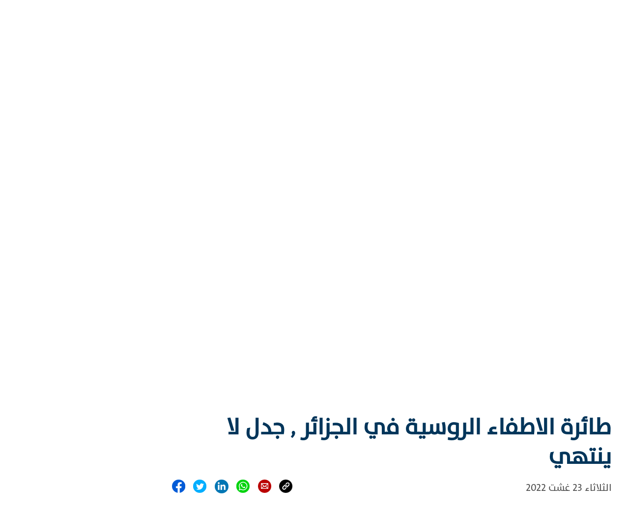

--- FILE ---
content_type: text/html; charset=utf-8
request_url: https://medi1.com/ar/episode/199601/%D8%B7%D8%A7%D8%A6%D8%B1%D8%A9-%D8%A7%D9%84%D8%A7%D8%B7%D9%81%D8%A7%D8%A1-%D8%A7%D9%84%D8%B1%D9%88%D8%B3%D9%8A%D8%A9-%D9%81%D9%8A-%D8%A7%D9%84%D8%AC%D8%B2%D8%A7%D8%A6%D8%B1-%D8%AC%D8%AF%D9%84-%D9%84%D8%A7-%D9%8A%D9%86%D8%AA%D9%87%D9%8A
body_size: 15861
content:
<!DOCTYPE html><html lang="fr"><head>
  <meta charset="utf-8">
  <title>طائرة الاطفاء الروسية في الجزائر , جدل لا ينتهي</title>
  <base href="/">
  <meta name="viewport" content="width=device-width, initial-scale=1">
  
  <link href="assets/favicon/favicon.png" rel="icon">
  <link href="assets/favicon/apple-touch-icon.png" rel="apple-touch-icon">
    <link rel="icon" type="image/x-icon" href="assets/favicon/favicon.ico">

  <script src="https://cdnjs.cloudflare.com/ajax/libs/popper.js/1.11.0/umd/popper.min.js" integrity="sha384-b/U6ypiBEHpOf/4+1nzFpr53nxSS+GLCkfwBdFNTxtclqqenISfwAzpKaMNFNmj4" crossorigin="anonymous"></script>
  <link href="https://fonts.googleapis.com/css?family=Roboto:300,400,500&amp;display=swap" rel="stylesheet">
  <link href="https://fonts.googleapis.com/icon?family=Material+Icons" rel="stylesheet">
  <script src="https://cdn.jwplayer.com/libraries/3FUxFxBI.js"></script>
<link rel="stylesheet" href="styles.2692752925b29e53f3f8.css"><style ng-transition="serverApp">.main-page[_ngcontent-sc135]{background-color:#fff;overflow-x:hidden}.main-page[_ngcontent-sc135]   .page-content[_ngcontent-sc135]{background-color:#fff;background-repeat:no-repeat;background-size:100vw 550px;height:auto}.live-container[_ngcontent-sc135]{position:fixed;bottom:0;width:100vw;z-index:9;display:flex;align-items:center}.live-container[_ngcontent-sc135]   #player-live[_ngcontent-sc135]{height:55px!important}.live-container[_ngcontent-sc135]   .titles[_ngcontent-sc135]{position:absolute;left:40%;margin-top:-7px}.live-container[_ngcontent-sc135]   .titles[_ngcontent-sc135], .live-container[_ngcontent-sc135]   .titles[_ngcontent-sc135]   .second-btn[_ngcontent-sc135]{display:flex;justify-content:space-between;align-items:center}.live-container[_ngcontent-sc135]   .titles[_ngcontent-sc135]   .second-btn[_ngcontent-sc135]{background-color:#fff;border-radius:20px;height:40px;color:#ed3925;font-size:22px;width:-webkit-max-content;width:max-content;padding-left:10px;padding-right:10px;font-family:Roboto Condensed,TheSansPlain,tahoma}.live-container[_ngcontent-sc135]   .titles[_ngcontent-sc135]   .second-btn[_ngcontent-sc135]   .icon[_ngcontent-sc135]{margin-right:10px}.live-container[_ngcontent-sc135]   .titles[_ngcontent-sc135]   .live-title[_ngcontent-sc135]{color:#fff;font-weight:700;font-size:30px;background-color:#eb3125;padding:15px 25px;border-radius:40px;margin-right:20px;font-family:Roboto Condensed,TheSansPlain,tahoma}.live-container[_ngcontent-sc135]   .presentateur[_ngcontent-sc135]   img[_ngcontent-sc135]{position:absolute;bottom:0;left:300px;width:250px}.live-container[_ngcontent-sc135]   .presentateur2[_ngcontent-sc135]   img[_ngcontent-sc135]{position:absolute;bottom:10px;left:270px;height:90px}.live-container[_ngcontent-sc135]   .stop-btn[_ngcontent-sc135]{position:fixed;right:35px;bottom:45px;font-size:19px;color:#f79220;cursor:pointer;background-color:#003a63;border-radius:50%;width:35px;height:35px;display:flex;justify-content:center;align-items:center;padding-bottom:0;padding-left:1px;z-index:10}.banner_top[_ngcontent-sc135]{margin-bottom:-6px}@media only screen and (max-width:992px){.main-page[_ngcontent-sc135]{padding-top:74px}.live-container[_ngcontent-sc135]{padding:6px 20px 50px 10px}.live-container[_ngcontent-sc135]   .presentateur[_ngcontent-sc135]   img[_ngcontent-sc135]{position:absolute;bottom:0;width:200px!important;right:0!important;left:auto;pointer-events:none}.live-container[_ngcontent-sc135]   .presentateur2[_ngcontent-sc135]   img[_ngcontent-sc135]{position:absolute;bottom:10px;height:80px;right:30px!important;left:auto;pointer-events:none}.live-container[_ngcontent-sc135]   .stop-btn[_ngcontent-sc135]{bottom:80px!important;right:12px}.live-container[_ngcontent-sc135]   .titles[_ngcontent-sc135]{position:absolute;left:10px;display:flex;justify-content:space-between;align-items:center;bottom:2px}.live-container[_ngcontent-sc135]   .titles[_ngcontent-sc135]   .live-title[_ngcontent-sc135]{color:#fff;font-weight:700;font-size:20px;background-color:#eb3125;padding:0 15px 2px;border-radius:25px;margin-left:10px;margin-bottom:15px}.live-container[_ngcontent-sc135]   .titles[_ngcontent-sc135]   .second-btn[_ngcontent-sc135]{display:none!important;background-color:#fff;border-radius:20px;height:40px;color:#ed3925;display:flex;justify-content:space-between;align-items:center;font-size:15px;width:-webkit-max-content;width:max-content;padding-left:10px;padding-right:10px}}</style><style ng-transition="serverApp">.main-container[_ngcontent-sc132]{width:100%;height:50px;align-items:center}.main-container[_ngcontent-sc132]   .sub-container[_ngcontent-sc132]{justify-content:space-between}.main-container[_ngcontent-sc132]   .sub-container[_ngcontent-sc132]   .language-media[_ngcontent-sc132]{display:flex}.main-container[_ngcontent-sc132]   .sub-container[_ngcontent-sc132]   .language-media[_ngcontent-sc132]   .link[_ngcontent-sc132]{cursor:pointer}.main-container[_ngcontent-sc132]   .sub-container[_ngcontent-sc132]   .language-media[_ngcontent-sc132]   .language-ar[_ngcontent-sc132]{font-family:Roboto Condensed,sans-serif!important;padding-bottom:0}.main-container[_ngcontent-sc132]   .sub-container[_ngcontent-sc132]   .language-media[_ngcontent-sc132]   .language-ar[_ngcontent-sc132], .main-container[_ngcontent-sc132]   .sub-container[_ngcontent-sc132]   .language-media[_ngcontent-sc132]   .language-fr[_ngcontent-sc132]{width:auto;height:52px;background-color:hsla(0,0%,100%,.8);display:flex;justify-content:center;align-items:center;font-weight:700;margin-top:2px;padding-left:5px;padding-right:5px;font-size:22px;color:red}.main-container[_ngcontent-sc132]   .sub-container[_ngcontent-sc132]   .language-media[_ngcontent-sc132]   .language-fr[_ngcontent-sc132]{padding-bottom:6px;font-family:TheSansPlain}.main-container[_ngcontent-sc132]   .sub-container[_ngcontent-sc132]   .language-media[_ngcontent-sc132]   .social-media[_ngcontent-sc132]{width:300px;display:flex;justify-content:space-between;align-items:center}.main-container[_ngcontent-sc132]   .sub-container[_ngcontent-sc132]   .language-media[_ngcontent-sc132]   .social-media[_ngcontent-sc132]   img[_ngcontent-sc132]{height:28px;width:28px}.main-container[_ngcontent-sc132]   .sub-container[_ngcontent-sc132]   .top-menu[_ngcontent-sc132]{display:flex;align-items:center;justify-content:space-between;width:60%}.main-container[_ngcontent-sc132]   .sub-container[_ngcontent-sc132]   .top-menu[_ngcontent-sc132]   .top-menu-item[_ngcontent-sc132]{color:hsla(0,0%,100%,.6);font-size:16px}a[_ngcontent-sc132]{color:#fff;text-decoration:none;opacity:.8}.display-fr[_ngcontent-sc132]   .language[_ngcontent-sc132]{font-size:22px;padding-bottom:5px}.display-fr[_ngcontent-sc132]   .top-menu[_ngcontent-sc132]{width:60%!important}.display-fr[_ngcontent-sc132]   .top-menu[_ngcontent-sc132]   .top-menu-item[_ngcontent-sc132]{font-weight:200}.display-fr[_ngcontent-sc132]   .top-menu[_ngcontent-sc132]   .top-menu-item[_ngcontent-sc132]   img[_ngcontent-sc132]{padding-right:5px;position:relative;top:-4px}.display-ar[_ngcontent-sc132]   .top-menu[_ngcontent-sc132]   .top-menu-item[_ngcontent-sc132]{font-weight:400}.display-ar[_ngcontent-sc132]   .top-menu[_ngcontent-sc132]   .top-menu-item[_ngcontent-sc132]   img[_ngcontent-sc132]{padding-left:9px}@media only screen and (max-width:992px){.main-container[_ngcontent-sc132]{display:none!important}.top-menu-item[_ngcontent-sc132]{font-size:14px!important;display:flex;margin-left:15px;margin-right:15px;align-items:center;justify-content:center}.s-medias[_ngcontent-sc132]{background-color:#003963!important}}</style><style ng-transition="serverApp">.main-menu-page[_ngcontent-sc133]{height:125px;justify-content:center;align-items:center;display:flex}.main-menu-page[_ngcontent-sc133]   .menu-container[_ngcontent-sc133]{display:flex;justify-content:space-between;align-items:center}.main-menu-page[_ngcontent-sc133]   .menu-container[_ngcontent-sc133]   .menu-item[_ngcontent-sc133]   a[_ngcontent-sc133]{color:#003a63;font-size:20px}.mobile-menu-container[_ngcontent-sc133]   .menu-item[_ngcontent-sc133]   a[_ngcontent-sc133]{font-size:5.5vw}.mobile-menu-container[_ngcontent-sc133]   img[_ngcontent-sc133]{width:30px;height:30px}.main-menu-container[_ngcontent-sc133]   .dropdown[_ngcontent-sc133]{position:static!important}.main-menu-container[_ngcontent-sc133]   .dropdown-menu[_ngcontent-sc133]{background-color:#003a63;margin-top:0!important;position:absolute;top:78px!important;border:none}.relatif[_ngcontent-sc133]{position:relative}.btn-group.show[_ngcontent-sc133]{background-color:#003a63;border-radius:0!important;background-image:url(menu_icon_open.0cf9397321652645d9bb.png);padding:15px}.btn-group.show[_ngcontent-sc133], .main-menu[_ngcontent-sc133]{background-size:auto;background-repeat:no-repeat;background-position:50%}.main-menu[_ngcontent-sc133]{background-image:url(menu_icon.d58acd4e8ca8b9227b03.png)}.main-menu[_ngcontent-sc133]   .list-title[_ngcontent-sc133]   a[_ngcontent-sc133]{color:#fff!important;font-weight:700}.main-menu[_ngcontent-sc133]   .list-items[_ngcontent-sc133]   a[_ngcontent-sc133]{color:#fff!important;line-height:25px;opacity:.8}.top-menu-item[_ngcontent-sc133]   a[_ngcontent-sc133]{color:hsla(0,0%,100%,.8)!important}.dropdown-toggle[_ngcontent-sc133]:after{display:none}.input-search[_ngcontent-sc133]{border-left:none}.submenu-lg-fr[_ngcontent-sc133]{font-weight:600!important}.display-fr[_ngcontent-sc133]   .btn-group.show[_ngcontent-sc133]{margin-left:-30px!important}.display-fr[_ngcontent-sc133]   .dropdown-menu[_ngcontent-sc133]   .list-items[_ngcontent-sc133]   a[_ngcontent-sc133]{font-size:16px!important;line-height:30px}.display-fr[_ngcontent-sc133]   .dropdown-menu[_ngcontent-sc133]   .top-menu-item[_ngcontent-sc133]   a[_ngcontent-sc133]{font-size:16px!important}.display-fr[_ngcontent-sc133]   .dropdown-menu[_ngcontent-sc133]   .ico-s[_ngcontent-sc133]{margin-left:3px;margin-top:3px}.display-ar[_ngcontent-sc133]   .btn-group.show[_ngcontent-sc133]{margin-right:-30px!important}.display-ar[_ngcontent-sc133]   .dropdown-menu[_ngcontent-sc133]   .list-items[_ngcontent-sc133]   a[_ngcontent-sc133]{font-size:16px!important;line-height:30px}.display-ar[_ngcontent-sc133]   .dropdown-menu[_ngcontent-sc133]   .top-menu-item[_ngcontent-sc133]   a[_ngcontent-sc133]{font-size:16px!important}.display-ar[_ngcontent-sc133]   .dropdown-menu[_ngcontent-sc133]   .ico-s[_ngcontent-sc133]{margin-left:3px;margin-top:3px}.display-ar[_ngcontent-sc133]   .sub-menu[_ngcontent-sc133]   a[_ngcontent-sc133]{font-size:17px!important;position:relative;right:-12px}.display-ar[_ngcontent-sc133]   .show[_ngcontent-sc133]{margin:0;z-index:99}.display-ar[_ngcontent-sc133]   .show[_ngcontent-sc133]   .nav-link[_ngcontent-sc133]{background-color:#fff}.display-ar[_ngcontent-sc133]   .dropdown-desktop[_ngcontent-sc133]:hover{border-top:none;margin:0;will-change:transform;z-index:99}.display-ar[_ngcontent-sc133]   .dropdown-desktop[_ngcontent-sc133]:hover   .nav-link[_ngcontent-sc133]{background-color:#fff;color:#eb3125!important}.display-ar[_ngcontent-sc133]   .dropdown-desktop[_ngcontent-sc133]:hover   .dropdown-menu[_ngcontent-sc133]{display:block;border-top:none;margin:0;transform:translate3d(1px,0,0)}.language-mobile[_ngcontent-sc133]{background-color:#eb3125;color:#fff;font-weight:600;display:flex;height:48px;justify-content:center;align-items:center;font-size:25px;cursor:pointer}.bullet-orange[_ngcontent-sc133], .item-text[_ngcontent-sc133]{color:#fff;font-size:18px;white-space:nowrap}.bullet-orange[_ngcontent-sc133], .bullet-white[_ngcontent-sc133]{font-weight:700;border-radius:25px;height:-webkit-min-content;height:min-content;line-height:1}.bullet-white[_ngcontent-sc133]{color:#003a63;font-size:18px}.display-ar[_ngcontent-sc133]   .language-mobile[_ngcontent-sc133]{margin-right:15px}.display-fr[_ngcontent-sc133]   .language-mobile[_ngcontent-sc133]{margin-left:15px}.language-ar[_ngcontent-sc133], .language-fr[_ngcontent-sc133]{border-radius:25px}.language-fr[_ngcontent-sc133]{padding-bottom:11px}.menu-content[_ngcontent-sc133]{overflow:scroll;width:-webkit-fill-available;display:flex;align-items:center;justify-content:space-between}.menu-content[_ngcontent-sc133]   .nav-item[_ngcontent-sc133]{flex:none}.nav-item[_ngcontent-sc133]:hover{color:#eb3125!important}.dropdown-item[_ngcontent-sc133]{padding:15px}.search-area[_ngcontent-sc133]   .input-group[_ngcontent-sc133]{border-radius:25px;overflow:hidden}.search-area[_ngcontent-sc133]   .input-group[_ngcontent-sc133]   .input-group-text[_ngcontent-sc133]{border:none}.search-area[_ngcontent-sc133]   .input-group[_ngcontent-sc133]   .form-control[_ngcontent-sc133]{border:none;border-radius:0 14px 14px 0}.display-fr[_ngcontent-sc133]   .sub-menu[_ngcontent-sc133]   a[_ngcontent-sc133]{font-size:17px!important;position:relative;left:-12px}.display-fr[_ngcontent-sc133]   .show[_ngcontent-sc133]{margin:0;z-index:99}.display-fr[_ngcontent-sc133]   .show[_ngcontent-sc133]   .nav-link[_ngcontent-sc133]{background-color:#fff}.display-fr[_ngcontent-sc133]   .dropdown-desktop[_ngcontent-sc133]:hover{border-top:none;margin:0;will-change:transform;z-index:99}.display-fr[_ngcontent-sc133]   .dropdown-desktop[_ngcontent-sc133]:hover   .nav-link[_ngcontent-sc133]{background-color:#fff;color:#eb3125!important}.display-fr[_ngcontent-sc133]   .dropdown-desktop[_ngcontent-sc133]:hover   .dropdown-menu[_ngcontent-sc133]{display:block;border-top:none;margin:0;transform:translate3d(-1px,0,0)}.dropdown-menu[_ngcontent-sc133]:hover{display:block}.item-link[_ngcontent-sc133]{border-bottom:1px solid #e0e0e0}.dropdown-item[_ngcontent-sc133]{width:auto;margin-left:20px!important;margin-right:20px!important}.dropdown-menu-right[_ngcontent-sc133], .dropdown-mobile[_ngcontent-sc133]{border-radius:0!important}.dropdown-menu[_ngcontent-sc133]   [_ngcontent-sc133]:hover{background:none}.dropdown-desktop[_ngcontent-sc133]{padding-bottom:20px;position:relative;top:10px}.dropdown-item[_ngcontent-sc133]   [_ngcontent-sc133]:hover{background:none;color:#eb3125!important}.menu-container[_ngcontent-sc133]{display:block}.mobile-menu-container[_ngcontent-sc133]{display:none}@media only screen and (max-width:992px){.bullet-orange[_ngcontent-sc133]{background-color:#00345a!important;color:#f79320!important;border:1px solid #f79320}.menu-container[_ngcontent-sc133]{display:none!important}.main-menu-page[_ngcontent-sc133]{height:0}.mobile-menu-container[_ngcontent-sc133]{display:flex;justify-content:space-between;width:100%}.live-btn[_ngcontent-sc133]{color:#fff;background-color:#003a63;font-size:15px;padding:4px 12px;display:flex;justify-content:center;align-items:center}.display-fr[_ngcontent-sc133]   .language-mobile[_ngcontent-sc133]{width:50px;font-family:"sans-serif";padding-top:1px;font-size:29px}.display-fr[_ngcontent-sc133]   .live-btn[_ngcontent-sc133]{border-radius:25px;font-size:15px;padding:3px 0 2px;text-transform:uppercase;padding-left:12px!important;padding-right:12px!important}.display-fr[_ngcontent-sc133]   .social-media[_ngcontent-sc133]   a[_ngcontent-sc133]{padding-left:10px}.mobile-menu[_ngcontent-sc133]   .mobile-menu-header[_ngcontent-sc133]{width:100%;display:flex;justify-content:space-between;align-items:center;padding:18px 0 8px}.mobile-menu[_ngcontent-sc133]   .nav-item[_ngcontent-sc133]{color:#fff;font-size:30px}.mobile-menu[_ngcontent-sc133]   .menu-open[_ngcontent-sc133]{background-color:#fff;padding-top:9px}.mobile-menu[_ngcontent-sc133]   .social-media[_ngcontent-sc133]{display:flex;justify-content:space-between}.display-ar[_ngcontent-sc133]   .language-mobile[_ngcontent-sc133]{width:58px}.display-ar[_ngcontent-sc133]   .live-btn[_ngcontent-sc133]{border-radius:25px;padding-left:12px!important;padding-right:12px!important}.display-ar[_ngcontent-sc133]   .social-media[_ngcontent-sc133]   a[_ngcontent-sc133]{padding-right:10px}.mobile-logo[_ngcontent-sc133]{width:80vw;justify-content:center;display:flex;align-items:center}.mobile-logo[_ngcontent-sc133]   img[_ngcontent-sc133]{width:auto;max-width:100%;height:100%;max-height:40px;position:relative;top:-3px}.mobile-menu[_ngcontent-sc133]{padding:0;position:fixed;top:0;left:0;box-shadow:0 -6px 17px rgba(0,1,2,.3)}.mobile-menu[_ngcontent-sc133]   .dropdown-menu[_ngcontent-sc133]{background:none;border:none}.mobile-menu-closed[_ngcontent-sc133]{background-size:cover;background-repeat-y:no-repeat;outline:none;box-shadow:none!important;background-color:#fff}.item-link[_ngcontent-sc133]{border-bottom:1px solid hsla(0,0%,100%,.23921568627450981)}}@media only screen and (max-width:400px){.webradio-m[_ngcontent-sc133]{display:none}.display-fr[_ngcontent-sc133]   .live-btn[_ngcontent-sc133]{margin-left:0!important}.display-ar[_ngcontent-sc133]   .live-btn[_ngcontent-sc133]{margin-right:0!important}}@media only screen and (max-width:992px){.display-fr[_ngcontent-sc133]   .language-mobile[_ngcontent-sc133]{width:47px;height:47px!important}.display-ar[_ngcontent-sc133]   .language-mobile[_ngcontent-sc133]{max-width:45px;height:45px!important;font-size:23px}}.live-switch[_ngcontent-sc133]{display:flex;justify-content:space-between;align-items:center;font-weight:700;height:100%}.live-switch[_ngcontent-sc133]   .not-current[_ngcontent-sc133]{background-color:hsla(0,0%,100%,.6);color:#c5d6e4}.live-switch[_ngcontent-sc133]   .current[_ngcontent-sc133]{background-color:#fff;color:red}.live-switch[_ngcontent-sc133]   .btn-container[_ngcontent-sc133]{height:100%;cursor:pointer}.live-switch[_ngcontent-sc133]   .btn-container[_ngcontent-sc133]   .btn-content[_ngcontent-sc133]{height:100%;display:flex;align-items:center;border-radius:20px 20px 0 0;white-space:nowrap;font-size:18px}</style><style ng-transition="serverApp">.backdrop[_ngcontent-sc47] {
        z-index: 1999;
        position: absolute;
        top: 0;
        left: 0;
        right: 0;
        bottom: 0;
        background-color: rgba(0, 0, 0, 0.3);
      }

      
      .spinner-circle[_ngcontent-sc47], .spinner-circle[_ngcontent-sc47]:after {
          border-radius: 50%;
          width: 10em;
          height: 10em;
      }

      .spinner-circle[_ngcontent-sc47] {
          font-size: 6px;
          border-top: 1.1em solid rgba(255, 255, 255, 0.2);
          border-right: 1.1em solid rgba(255, 255, 255, 0.2);
          border-bottom: 1.1em solid rgba(255, 255, 255, 0.2);
          border-left: 1.1em solid #ffffff;
          margin: auto;
          position: absolute;
          top: 0;
          left: 0;
          right: 0;
          bottom: 0;
          margin: auto;
          z-index: 2000;
          -webkit-transform: translateZ(0);
          -ms-transform: translateZ(0);
          transform: translateZ(0);
          -webkit-animation: load8 1.1s infinite linear;
          animation: load8 1.1s infinite linear;
      }
      @-webkit-keyframes load8 {
          0% {
              -webkit-transform: rotate(0deg);
              transform: rotate(0deg);
          }
          100% {
              -webkit-transform: rotate(360deg);
              transform: rotate(360deg);
          }
      }
      @keyframes load8 {
          0% {
              -webkit-transform: rotate(0deg);
              transform: rotate(0deg);
          }
          100% {
              -webkit-transform: rotate(360deg);
              transform: rotate(360deg);
          }
      }

      
      .spinner-circle-swish[_ngcontent-sc47] {
          font-size: 60px;
          overflow: hidden;
          width: 1em;
          height: 1em;
          z-index: 2000;
          border-radius: 50%;
          margin: auto;
          position: absolute;
          top: 0;
          left: 0;
          right: 0;
          bottom: 0;
          margin: auto;
          z-index: 2000;
          -webkit-transform: translateZ(0);
          -ms-transform: translateZ(0);
          transform: translateZ(0);
          -webkit-animation: load6 1.7s infinite ease, round 1.7s infinite ease;
          animation: load6 1.7s infinite ease, round 1.7s infinite ease;
        }
        @-webkit-keyframes load6 {
          0% {
            box-shadow: 0 -0.83em 0 -0.4em, 0 -0.83em 0 -0.42em, 0 -0.83em 0 -0.44em, 0 -0.83em 0 -0.46em, 0 -0.83em 0 -0.477em;
          }
          5%,
          95% {
            box-shadow: 0 -0.83em 0 -0.4em, 0 -0.83em 0 -0.42em, 0 -0.83em 0 -0.44em, 0 -0.83em 0 -0.46em, 0 -0.83em 0 -0.477em;
          }
          10%,
          59% {
            box-shadow: 0 -0.83em 0 -0.4em, -0.087em -0.825em 0 -0.42em, -0.173em -0.812em 0 -0.44em, -0.256em -0.789em 0 -0.46em, -0.297em -0.775em 0 -0.477em;
          }
          20% {
            box-shadow: 0 -0.83em 0 -0.4em, -0.338em -0.758em 0 -0.42em, -0.555em -0.617em 0 -0.44em, -0.671em -0.488em 0 -0.46em, -0.749em -0.34em 0 -0.477em;
          }
          38% {
            box-shadow: 0 -0.83em 0 -0.4em, -0.377em -0.74em 0 -0.42em, -0.645em -0.522em 0 -0.44em, -0.775em -0.297em 0 -0.46em, -0.82em -0.09em 0 -0.477em;
          }
          100% {
            box-shadow: 0 -0.83em 0 -0.4em, 0 -0.83em 0 -0.42em, 0 -0.83em 0 -0.44em, 0 -0.83em 0 -0.46em, 0 -0.83em 0 -0.477em;
          }
        }
        @keyframes load6 {
          0% {
            box-shadow: 0 -0.83em 0 -0.4em, 0 -0.83em 0 -0.42em, 0 -0.83em 0 -0.44em, 0 -0.83em 0 -0.46em, 0 -0.83em 0 -0.477em;
          }
          5%,
          95% {
            box-shadow: 0 -0.83em 0 -0.4em, 0 -0.83em 0 -0.42em, 0 -0.83em 0 -0.44em, 0 -0.83em 0 -0.46em, 0 -0.83em 0 -0.477em;
          }
          10%,
          59% {
            box-shadow: 0 -0.83em 0 -0.4em, -0.087em -0.825em 0 -0.42em, -0.173em -0.812em 0 -0.44em, -0.256em -0.789em 0 -0.46em, -0.297em -0.775em 0 -0.477em;
          }
          20% {
            box-shadow: 0 -0.83em 0 -0.4em, -0.338em -0.758em 0 -0.42em, -0.555em -0.617em 0 -0.44em, -0.671em -0.488em 0 -0.46em, -0.749em -0.34em 0 -0.477em;
          }
          38% {
            box-shadow: 0 -0.83em 0 -0.4em, -0.377em -0.74em 0 -0.42em, -0.645em -0.522em 0 -0.44em, -0.775em -0.297em 0 -0.46em, -0.82em -0.09em 0 -0.477em;
          }
          100% {
            box-shadow: 0 -0.83em 0 -0.4em, 0 -0.83em 0 -0.42em, 0 -0.83em 0 -0.44em, 0 -0.83em 0 -0.46em, 0 -0.83em 0 -0.477em;
          }
        }
        @-webkit-keyframes round {
          0% {
            -webkit-transform: rotate(0deg);
            transform: rotate(0deg);
          }
          100% {
            -webkit-transform: rotate(360deg);
            transform: rotate(360deg);
          }
        }
        @keyframes round {
          0% {
            -webkit-transform: rotate(0deg);
            transform: rotate(0deg);
          }
          100% {
            -webkit-transform: rotate(360deg);
            transform: rotate(360deg);
          }
        }

      
      .sk-cube-grid[_ngcontent-sc47] {
          width: 40px;
          height: 40px;

          position: absolute;
          top: 0;
          left: 0;
          right: 0;
          bottom: 0;
          margin: auto;
          z-index: 2000;
      }

      .sk-cube-grid[_ngcontent-sc47]   .sk-cube[_ngcontent-sc47] {
          width: 33%;
          height: 33%;
          background-color: #333;
          float: left;
          -webkit-animation: sk-cubeGridScaleDelay 1.3s infinite ease-in-out;
          animation: sk-cubeGridScaleDelay 1.3s infinite ease-in-out;
      }

      .sk-cube-grid[_ngcontent-sc47]   .sk-cube1[_ngcontent-sc47] {
          -webkit-animation-delay: 0.2s;
          animation-delay: 0.2s;
      }

      .sk-cube-grid[_ngcontent-sc47]   .sk-cube2[_ngcontent-sc47] {
          -webkit-animation-delay: 0.3s;
          animation-delay: 0.3s;
      }

      .sk-cube-grid[_ngcontent-sc47]   .sk-cube3[_ngcontent-sc47] {
          -webkit-animation-delay: 0.4s;
          animation-delay: 0.4s;
      }

      .sk-cube-grid[_ngcontent-sc47]   .sk-cube4[_ngcontent-sc47] {
          -webkit-animation-delay: 0.1s;
          animation-delay: 0.1s;
      }

      .sk-cube-grid[_ngcontent-sc47]   .sk-cube5[_ngcontent-sc47] {
          -webkit-animation-delay: 0.2s;
          animation-delay: 0.2s;
      }

      .sk-cube-grid[_ngcontent-sc47]   .sk-cube6[_ngcontent-sc47] {
          -webkit-animation-delay: 0.3s;
          animation-delay: 0.3s;
      }

      .sk-cube-grid[_ngcontent-sc47]   .sk-cube7[_ngcontent-sc47] {
          -webkit-animation-delay: 0s;
          animation-delay: 0s;
      }

      .sk-cube-grid[_ngcontent-sc47]   .sk-cube8[_ngcontent-sc47] {
          -webkit-animation-delay: 0.1s;
          animation-delay: 0.1s;
      }

      .sk-cube-grid[_ngcontent-sc47]   .sk-cube9[_ngcontent-sc47] {
          -webkit-animation-delay: 0.2s;
          animation-delay: 0.2s;
      }

      @-webkit-keyframes sk-cubeGridScaleDelay {
          0%, 70%, 100% {
              -webkit-transform: scale3D(1, 1, 1);
              transform: scale3D(1, 1, 1);
          } 35% {
              -webkit-transform: scale3D(0, 0, 1);
              transform: scale3D(0, 0, 1);
          }
      }

      @keyframes sk-cubeGridScaleDelay {
          0%, 70%, 100% {
              -webkit-transform: scale3D(1, 1, 1);
              transform: scale3D(1, 1, 1);
          } 35% {
              -webkit-transform: scale3D(0, 0, 1);
              transform: scale3D(0, 0, 1);
          }
      }

      
      .spinner-double-bounce[_ngcontent-sc47] {
          width: 40px;
          height: 40px;
          position: absolute;
          top: 0;
          left: 0;
          right: 0;
          bottom: 0;
          margin: auto;
          z-index: 2000;
      }

      .double-bounce1[_ngcontent-sc47], .double-bounce2[_ngcontent-sc47] {
          width: 100%;
          height: 100%;
          border-radius: 50%;
          background-color: #333;
          opacity: 0.6;
          position: absolute;
          top: 0;
          left: 0;
          -webkit-animation: sk-bounce 2.0s infinite ease-in-out;
          animation: sk-bounce 2.0s infinite ease-in-out;
      }

      .double-bounce2[_ngcontent-sc47] {
          -webkit-animation-delay: -1.0s;
          animation-delay: -1.0s;
      }

      @-webkit-keyframes sk-bounce {
          0%, 100% { -webkit-transform: scale(0.0) }
          50% { -webkit-transform: scale(1.0) }
      }

      @keyframes sk-bounce {
          0%, 100% {
            transform: scale(0.0);
            -webkit-transform: scale(0.0);
          } 50% {
            transform: scale(1.0);
            -webkit-transform: scale(1.0);
          }
      }

      
      .spinner-pulse[_ngcontent-sc47] {
          width: 40px;
          height: 40px;
          background-color: #333;
          position: absolute;
          top: 0;
          left: 0;
          right: 0;
          bottom: 0;
          margin: auto;
          z-index: 2000;
          border-radius: 100%;
          -webkit-animation: sk-scaleout 1.0s infinite ease-in-out;
          animation: sk-scaleout 1.0s infinite ease-in-out;
      }

      @-webkit-keyframes sk-scaleout {
          0% { -webkit-transform: scale(0) }
          100% {
            -webkit-transform: scale(1.0);
            opacity: 0;
          }
      }

      @keyframes sk-scaleout {
          0% {
            -webkit-transform: scale(0);
            transform: scale(0);
          } 100% {
            -webkit-transform: scale(1.0);
            transform: scale(1.0);
            opacity: 0;
          }
      }

      
      .spinner-three-bounce[_ngcontent-sc47] {
          width: 70px;
          text-align: center;
          position: absolute;
          top: 0;
          left: 0;
          right: 0;
          bottom: 0;
          height: 20px;
          margin: auto;
          z-index: 2000;
      }

      .spinner-three-bounce[_ngcontent-sc47]    > div[_ngcontent-sc47] {
          width: 18px;
          height: 18px;
          background-color: #ffffff;

          border-radius: 100%;
          display: inline-block;
          -webkit-animation: sk-bouncedelay 1.4s infinite ease-in-out both;
          animation: sk-bouncedelay 1.4s infinite ease-in-out both;
      }

      .spinner-three-bounce[_ngcontent-sc47]   .bounce1[_ngcontent-sc47] {
          -webkit-animation-delay: -0.32s;
          animation-delay: -0.32s;
      }

      .spinner-three-bounce[_ngcontent-sc47]   .bounce2[_ngcontent-sc47] {
          -webkit-animation-delay: -0.16s;
          animation-delay: -0.16s;
      }

      @-webkit-keyframes sk-bouncedelay {
          0%, 80%, 100% { -webkit-transform: scale(0) }
          40% { -webkit-transform: scale(1.0) }
      }

      @keyframes sk-bouncedelay {
          0%, 80%, 100% {
              -webkit-transform: scale(0);
              transform: scale(0);
          } 40% {
              -webkit-transform: scale(1.0);
              transform: scale(1.0);
          }
      }

      
      .spinner-sk-rotateplane[_ngcontent-sc47] {
          width: 40px;
          height: 40px;
          background-color: #ffffff;
          text-align: center;
          position: absolute;
          top: 0;
          left: 0;
          right: 0;
          bottom: 0;
          margin: auto;
          z-index: 2000;
          -webkit-animation: sk-rotateplane 1.2s infinite ease-in-out;
          animation: sk-rotateplane 1.2s infinite ease-in-out;
      }

      @-webkit-keyframes sk-rotateplane {
          0% { -webkit-transform: perspective(120px) }
          50% { -webkit-transform: perspective(120px) rotateY(180deg) }
          100% { -webkit-transform: perspective(120px) rotateY(180deg)  rotateX(180deg) }
      }

      @keyframes sk-rotateplane {
          0% {
              transform: perspective(120px) rotateX(0deg) rotateY(0deg);
              -webkit-transform: perspective(120px) rotateX(0deg) rotateY(0deg)
          } 50% {
              transform: perspective(120px) rotateX(-180.1deg) rotateY(0deg);
              -webkit-transform: perspective(120px) rotateX(-180.1deg) rotateY(0deg)
          } 100% {
              transform: perspective(120px) rotateX(-180deg) rotateY(-179.9deg);
              -webkit-transform: perspective(120px) rotateX(-180deg) rotateY(-179.9deg);
          }
      }

      
      .spinner-rectangle-bounce[_ngcontent-sc47] {
          width: 50px;
          height: 40px;
          font-size: 10px;
          text-align: center;
          position: absolute;
          top: 0;
          left: 0;
          right: 0;
          bottom: 0;
          margin: auto;
          z-index: 2000;
      }

      .spinner-rectangle-bounce[_ngcontent-sc47]    > div[_ngcontent-sc47] {
          background-color: #ffffff;
          height: 100%;
          width: 6px;
          display: inline-block;
          -webkit-animation: sk-stretchdelay 1.2s infinite ease-in-out;
          animation: sk-stretchdelay 1.2s infinite ease-in-out;
      }

      .spinner-rectangle-bounce[_ngcontent-sc47]   .rect2[_ngcontent-sc47] {
          -webkit-animation-delay: -1.1s;
          animation-delay: -1.1s;
      }

      .spinner-rectangle-bounce[_ngcontent-sc47]   .rect3[_ngcontent-sc47] {
          -webkit-animation-delay: -1.0s;
          animation-delay: -1.0s;
      }

      .spinner-rectangle-bounce[_ngcontent-sc47]   .rect4[_ngcontent-sc47] {
          -webkit-animation-delay: -0.9s;
          animation-delay: -0.9s;
      }

      .spinner-rectangle-bounce[_ngcontent-sc47]   .rect5[_ngcontent-sc47] {
          -webkit-animation-delay: -0.8s;
          animation-delay: -0.8s;
      }

      @-webkit-keyframes sk-stretchdelay {
          0%, 40%, 100% { -webkit-transform: scaleY(0.4) }
          20% { -webkit-transform: scaleY(1.0) }
      }

      @keyframes sk-stretchdelay {
          0%, 40%, 100% {
              transform: scaleY(0.4);
              -webkit-transform: scaleY(0.4);
          }  20% {
              transform: scaleY(1.0);
              -webkit-transform: scaleY(1.0);
          }
      }

      
      .spinner-wandering-cubes[_ngcontent-sc47] {
          width: 60px;
          height: 58px;
          font-size: 10px;
          text-align: center;
          position: absolute;
          top: 0;
          left: 0;
          right: 0;
          bottom: 0;
          margin: auto;
          z-index: 2000;
      }

      .cube1[_ngcontent-sc47], .cube2[_ngcontent-sc47] {
          background-color: #ffffff;
          width: 15px;
          height: 15px;
          position: absolute;
          top: 0;
          left: 0;
          -webkit-animation: sk-cubemove 1.8s infinite ease-in-out;
          animation: sk-cubemove 1.8s infinite ease-in-out;
      }

      .cube2[_ngcontent-sc47] {
          -webkit-animation-delay: -0.9s;
          animation-delay: -0.9s;
      }

      @-webkit-keyframes sk-cubemove {
          25% { -webkit-transform: translateX(42px) rotate(-90deg) scale(0.5) }
          50% { -webkit-transform: translateX(42px) translateY(42px) rotate(-180deg) }
          75% { -webkit-transform: translateX(0px) translateY(42px) rotate(-270deg) scale(0.5) }
          100% { -webkit-transform: rotate(-360deg) }
      }

      @keyframes sk-cubemove {
          25% {
              transform: translateX(42px) rotate(-90deg) scale(0.5);
              -webkit-transform: translateX(42px) rotate(-90deg) scale(0.5);
          } 50% {
              transform: translateX(42px) translateY(42px) rotate(-179deg);
              -webkit-transform: translateX(42px) translateY(42px) rotate(-179deg);
          } 50.1% {
              transform: translateX(42px) translateY(42px) rotate(-180deg);
              -webkit-transform: translateX(42px) translateY(42px) rotate(-180deg);
          } 75% {
              transform: translateX(0px) translateY(42px) rotate(-270deg) scale(0.5);
              -webkit-transform: translateX(0px) translateY(42px) rotate(-270deg) scale(0.5);
          } 100% {
              transform: rotate(-360deg);
              -webkit-transform: rotate(-360deg);
          }
      }

      
      .sk-circle[_ngcontent-sc47] {
          width: 40px;
          height: 40px;
          position: absolute;
          top: 0;
          left: 0;
          right: 0;
          bottom: 0;
          margin: auto;
          z-index: 2000;
        }
        .sk-circle[_ngcontent-sc47]   .sk-child[_ngcontent-sc47] {
          width: 100%;
          height: 100%;
          position: absolute;
          left: 0;
          top: 0;
        }
        .sk-circle[_ngcontent-sc47]   .sk-child[_ngcontent-sc47]:before {
          content: '';
          display: block;
          margin: 0 auto;
          width: 15%;
          height: 15%;
          background-color: #333;
          border-radius: 100%;
          -webkit-animation: sk-circleBounceDelay 1.2s infinite ease-in-out both;
                  animation: sk-circleBounceDelay 1.2s infinite ease-in-out both;
        }
        .sk-circle[_ngcontent-sc47]   .sk-circle2[_ngcontent-sc47] {
          -webkit-transform: rotate(30deg);
              -ms-transform: rotate(30deg);
                  transform: rotate(30deg); }
        .sk-circle[_ngcontent-sc47]   .sk-circle3[_ngcontent-sc47] {
          -webkit-transform: rotate(60deg);
              -ms-transform: rotate(60deg);
                  transform: rotate(60deg); }
        .sk-circle[_ngcontent-sc47]   .sk-circle4[_ngcontent-sc47] {
          -webkit-transform: rotate(90deg);
              -ms-transform: rotate(90deg);
                  transform: rotate(90deg); }
        .sk-circle[_ngcontent-sc47]   .sk-circle5[_ngcontent-sc47] {
          -webkit-transform: rotate(120deg);
              -ms-transform: rotate(120deg);
                  transform: rotate(120deg); }
        .sk-circle[_ngcontent-sc47]   .sk-circle6[_ngcontent-sc47] {
          -webkit-transform: rotate(150deg);
              -ms-transform: rotate(150deg);
                  transform: rotate(150deg); }
        .sk-circle[_ngcontent-sc47]   .sk-circle7[_ngcontent-sc47] {
          -webkit-transform: rotate(180deg);
              -ms-transform: rotate(180deg);
                  transform: rotate(180deg); }
        .sk-circle[_ngcontent-sc47]   .sk-circle8[_ngcontent-sc47] {
          -webkit-transform: rotate(210deg);
              -ms-transform: rotate(210deg);
                  transform: rotate(210deg); }
        .sk-circle[_ngcontent-sc47]   .sk-circle9[_ngcontent-sc47] {
          -webkit-transform: rotate(240deg);
              -ms-transform: rotate(240deg);
                  transform: rotate(240deg); }
        .sk-circle[_ngcontent-sc47]   .sk-circle10[_ngcontent-sc47] {
          -webkit-transform: rotate(270deg);
              -ms-transform: rotate(270deg);
                  transform: rotate(270deg); }
        .sk-circle[_ngcontent-sc47]   .sk-circle11[_ngcontent-sc47] {
          -webkit-transform: rotate(300deg);
              -ms-transform: rotate(300deg);
                  transform: rotate(300deg); }
        .sk-circle[_ngcontent-sc47]   .sk-circle12[_ngcontent-sc47] {
          -webkit-transform: rotate(330deg);
              -ms-transform: rotate(330deg);
                  transform: rotate(330deg); }
        .sk-circle[_ngcontent-sc47]   .sk-circle2[_ngcontent-sc47]:before {
          -webkit-animation-delay: -1.1s;
                  animation-delay: -1.1s; }
        .sk-circle[_ngcontent-sc47]   .sk-circle3[_ngcontent-sc47]:before {
          -webkit-animation-delay: -1s;
                  animation-delay: -1s; }
        .sk-circle[_ngcontent-sc47]   .sk-circle4[_ngcontent-sc47]:before {
          -webkit-animation-delay: -0.9s;
                  animation-delay: -0.9s; }
        .sk-circle[_ngcontent-sc47]   .sk-circle5[_ngcontent-sc47]:before {
          -webkit-animation-delay: -0.8s;
                  animation-delay: -0.8s; }
        .sk-circle[_ngcontent-sc47]   .sk-circle6[_ngcontent-sc47]:before {
          -webkit-animation-delay: -0.7s;
                  animation-delay: -0.7s; }
        .sk-circle[_ngcontent-sc47]   .sk-circle7[_ngcontent-sc47]:before {
          -webkit-animation-delay: -0.6s;
                  animation-delay: -0.6s; }
        .sk-circle[_ngcontent-sc47]   .sk-circle8[_ngcontent-sc47]:before {
          -webkit-animation-delay: -0.5s;
                  animation-delay: -0.5s; }
        .sk-circle[_ngcontent-sc47]   .sk-circle9[_ngcontent-sc47]:before {
          -webkit-animation-delay: -0.4s;
                  animation-delay: -0.4s; }
        .sk-circle[_ngcontent-sc47]   .sk-circle10[_ngcontent-sc47]:before {
          -webkit-animation-delay: -0.3s;
                  animation-delay: -0.3s; }
        .sk-circle[_ngcontent-sc47]   .sk-circle11[_ngcontent-sc47]:before {
          -webkit-animation-delay: -0.2s;
                  animation-delay: -0.2s; }
        .sk-circle[_ngcontent-sc47]   .sk-circle12[_ngcontent-sc47]:before {
          -webkit-animation-delay: -0.1s;
                  animation-delay: -0.1s; }

        @-webkit-keyframes sk-circleBounceDelay {
          0%, 80%, 100% {
            -webkit-transform: scale(0);
                    transform: scale(0);
          } 40% {
            -webkit-transform: scale(1);
                    transform: scale(1);
          }
        }

        @keyframes sk-circleBounceDelay {
          0%, 80%, 100% {
            -webkit-transform: scale(0);
                    transform: scale(0);
          } 40% {
            -webkit-transform: scale(1);
                    transform: scale(1);
          }
        }

        
        .spinner-chasing-dots[_ngcontent-sc47] {
          width: 40px;
          height: 40px;
          position: absolute;
          top: 0;
          left: 0;
          right: 0;
          bottom: 0;
          margin: auto;
          z-index: 2000;
          text-align: center;
          -webkit-animation: sk-rotate 2.0s infinite linear;
          animation: sk-rotate 2.0s infinite linear;
        }

        .dot1[_ngcontent-sc47], .dot2[_ngcontent-sc47] {
          width: 60%;
          height: 60%;
          display: inline-block;
          position: absolute;
          top: 0;
          background-color: #333;
          border-radius: 100%;
          -webkit-animation: sk-bounce 2.0s infinite ease-in-out;
          animation: sk-bounce 2.0s infinite ease-in-out;
        }

        .dot2[_ngcontent-sc47] {
          top: auto;
          bottom: 0;
          -webkit-animation-delay: -1.0s;
          animation-delay: -1.0s;
        }

        @-webkit-keyframes sk-rotate { 100% { -webkit-transform: rotate(360deg) }}
        @keyframes sk-rotate { 100% { transform: rotate(360deg); -webkit-transform: rotate(360deg) }}

        @-webkit-keyframes sk-bounce {
          0%, 100% { -webkit-transform: scale(0.0) }
          50% { -webkit-transform: scale(1.0) }
        }

        @keyframes sk-bounce {
          0%, 100% {
            transform: scale(0.0);
            -webkit-transform: scale(0.0);
          } 50% {
            transform: scale(1.0);
            -webkit-transform: scale(1.0);
          }
        }

      .full-screen[_ngcontent-sc47] {
          position: fixed;
          position: -ms-page;
      }</style><style ng-transition="serverApp">.footer-container[_ngcontent-sc134]{display:flex;justify-content:center;background-color:#131b41}.footer-container[_ngcontent-sc134]   .list-title[_ngcontent-sc134]{justify-content:flex-end;display:flex}.footer-container[_ngcontent-sc134]   .list-title[_ngcontent-sc134]   a[_ngcontent-sc134]{color:#fff;font-weight:500;font-size:24px}.footer-container[_ngcontent-sc134]   .list-item[_ngcontent-sc134]{justify-content:flex-end;display:flex}.footer-container[_ngcontent-sc134]   .list-item[_ngcontent-sc134]   a[_ngcontent-sc134]{font-size:18px;color:#fff;opacity:.6;line-height:25px}.copy-right[_ngcontent-sc134]{display:flex;align-items:center;color:#fff}.copy-right[_ngcontent-sc134]   span[_ngcontent-sc134]{opacity:.3}.copy-right[_ngcontent-sc134]   img[_ngcontent-sc134]{opacity:.8}@media only screen and (max-width:992px){.footer-container[_ngcontent-sc134]{padding-top:0!important}.copy-right[_ngcontent-sc134]{display:table!important;text-align:center;text-align-last:center;padding-top:12px;padding-bottom:0}.list-title[_ngcontent-sc134]   a[_ngcontent-sc134]{margin-top:25px;font-size:17px!important}}</style><style ng-transition="serverApp">.main-container[_ngcontent-sc128]{width:100vw;display:flex;justify-content:center}.main-container[_ngcontent-sc128]   .title-container[_ngcontent-sc128]{display:flex;justify-content:flex-end}.main-container[_ngcontent-sc128]   .title-container[_ngcontent-sc128]   .bloc-title[_ngcontent-sc128]{font-size:32px;color:#fff;width:-webkit-max-content;width:max-content;flex:none}.main-container[_ngcontent-sc128]   .first-content-ar[_ngcontent-sc128]{color:#fff;font-size:20px;font-weight:500;margin-top:9px;direction:rtl;line-height:1.7}.main-container[_ngcontent-sc128]   .first-content-fr[_ngcontent-sc128]{color:#fff;font-size:20px;text-align:justify;font-weight:400;margin-top:9px;direction:ltr;line-height:1.7;text-align:left}.main-container[_ngcontent-sc128]   .content-em-ar[_ngcontent-sc128]{background:#fff;background:linear-gradient(-90deg,#fff,hsla(0,0%,100%,0))}.main-container[_ngcontent-sc128]   .content-em-ar[_ngcontent-sc128], .main-container[_ngcontent-sc128]   .content-em-fr[_ngcontent-sc128]{filter:progid:DXImageTransform.Microsoft.gradient(startColorstr="#ffffff",endColorstr="#ffffff",GradientType=1)}.main-container[_ngcontent-sc128]   .content-em-fr[_ngcontent-sc128]{background:#fff;background:linear-gradient(90deg,#fff,hsla(0,0%,100%,0))}.main-container[_ngcontent-sc128]   .slide-block[_ngcontent-sc128]{background-repeat:no-repeat;background-size:cover;overflow:hidden}.resume[_ngcontent-sc128]   div[_ngcontent-sc128]{text-align:justify!important}.display-ar[_ngcontent-sc128]   .btn-horaire[_ngcontent-sc128]{line-height:26px;float:right;direction:rtl}.display-ar[_ngcontent-sc128]   .title[_ngcontent-sc128]{padding-right:1rem;float:right}.display-ar[_ngcontent-sc128]   .bloc-title[_ngcontent-sc128]{direction:rtl;font-weight:700}.display-ar[_ngcontent-sc128]   .btn-group[_ngcontent-sc128]{direction:rtl}.display-ar[_ngcontent-sc128]   .btn-group[_ngcontent-sc128]   .btn-container[_ngcontent-sc128]{border-radius:15px 15px 0 0;margin-left:20px;padding-top:15px}.display-ar[_ngcontent-sc128]   .btn-group[_ngcontent-sc128]   .btn-container[_ngcontent-sc128]   .btn-item[_ngcontent-sc128]{color:red;border:1px solid red;border-radius:9px;font-size:20px;font-weight:600;display:flex;justify-content:center;align-items:center;padding:10px;width:190px;cursor:pointer;margin-bottom:20px}.display-fr[_ngcontent-sc128]   .btn-horaire[_ngcontent-sc128]{line-height:26px;float:left;direction:ltr}.display-fr[_ngcontent-sc128]   .title[_ngcontent-sc128]{float:left}.display-fr[_ngcontent-sc128]   .bloc-title[_ngcontent-sc128]{direction:ltr;font-weight:700;font-size:48px}.display-fr[_ngcontent-sc128]   .btn-group[_ngcontent-sc128]{direction:ltr}.display-fr[_ngcontent-sc128]   .btn-group[_ngcontent-sc128]   .btn-container[_ngcontent-sc128]{border-radius:15px 15px 0 0;margin-left:20px;padding-top:15px}.display-fr[_ngcontent-sc128]   .btn-group[_ngcontent-sc128]   .btn-container[_ngcontent-sc128]   .btn-item[_ngcontent-sc128]{color:red;border:1px solid red;border-radius:9px;font-size:20px;font-weight:700;display:flex;justify-content:center;align-items:center;padding:10px;width:190px;cursor:pointer;margin-bottom:20px}.title[_ngcontent-sc128]{color:#eb3125;font-size:25px;font-weight:700;line-height:25px}.resume[_ngcontent-sc128]{color:#000}.player-emission[_ngcontent-sc128]{margin-left:15px;margin-right:15px}.btn-horaire[_ngcontent-sc128]{color:#fff;background-color:#003a63;width:auto;padding:10px 20px;border-radius:25px;font-size:21px;margin-bottom:15px}@media only screen and (max-width:992px){.player-emission[_ngcontent-sc128]{margin:0!important}.slide-block[_ngcontent-sc128]{height:auto!important;margin-top:-20px}.first-content-ar[_ngcontent-sc128], .first-content-fr[_ngcontent-sc128]{font-size:17px!important}}.sub-title[_ngcontent-sc128]{font-size:20px;color:rgba(0,0,0,.7);text-transform:capitalize;display:flex;flex:none;align-items:baseline;line-height:35px}.display-fr[_ngcontent-sc128]   .main-title[_ngcontent-sc128]{direction:ltr;margin-left:-15px;color:#00355a;font-size:46px;line-height:60px;font-weight:700}.display-fr[_ngcontent-sc128]   .title[_ngcontent-sc128]{color:red;font-size:25px;font-weight:600;line-height:25px;padding-left:1rem}.display-fr[_ngcontent-sc128]   .first-part[_ngcontent-sc128]{direction:ltr}.display-fr[_ngcontent-sc128]   .resume[_ngcontent-sc128]{font-size:19px;line-height:28px;direction:ltr;word-spacing:0;text-align:justify!important}.display-fr[_ngcontent-sc128]   .container-holder[_ngcontent-sc128]{display:table;margin-left:2.5rem!important}.display-ar[_ngcontent-sc128]   .bloc-title[_ngcontent-sc128]{font-size:48px}.display-ar[_ngcontent-sc128]   .main-title[_ngcontent-sc128]{color:#00355a;direction:rtl;margin-right:-15px;font-size:46px;line-height:60px;font-weight:700}.display-ar[_ngcontent-sc128]   .title[_ngcontent-sc128]{color:red;font-size:25px;font-weight:600;line-height:25px}.display-ar[_ngcontent-sc128]   .first-part[_ngcontent-sc128]{direction:rtl}.display-ar[_ngcontent-sc128]   .resume[_ngcontent-sc128]{font-size:18px;line-height:32px;word-spacing:4px;text-align:justify!important}.display-ar[_ngcontent-sc128]   .container-holder[_ngcontent-sc128]{display:table;margin-right:2.5rem!important}@media only screen and (max-width:992px){.display-ar[_ngcontent-sc128]   .container-holder[_ngcontent-sc128]{position:absolute;z-index:1;bottom:10px;right:10px}.display-fr[_ngcontent-sc128]   .container-holder[_ngcontent-sc128]{position:absolute;z-index:1;bottom:10px;left:-10px}.first-content-ar[_ngcontent-sc128], .first-content-fr[_ngcontent-sc128]{display:none}.slide-block[_ngcontent-sc128]{height:auto!important}.image-auth[_ngcontent-sc128]{max-width:100%!important;max-height:300px;margin-left:auto;margin-right:auto;display:table}.btn-horaire[_ngcontent-sc128]{margin-top:5px!important;font-size:15px;max-width:100%;display:none}.btn-horaire[_ngcontent-sc128]   span[_ngcontent-sc128]{position:relative;top:-3px}.display-ar[_ngcontent-sc128]   .bloc-title[_ngcontent-sc128]{background-color:#fff;color:#eb3125!important;padding:20px;border-radius:35px;line-height:40px;font-size:34px!important;display:table;flex:unset!important;width:auto!important;margin-left:20px}.display-ar[_ngcontent-sc128]   .bloc-title[_ngcontent-sc128]   span[_ngcontent-sc128]{position:relative;top:-3px}.display-ar[_ngcontent-sc128]   .emission-content[_ngcontent-sc128]{position:absolute;right:10px;bottom:10px;z-index:2;max-width:100%}.display-fr[_ngcontent-sc128]   .bloc-title[_ngcontent-sc128]{background-color:#fff;color:#eb3125!important;padding:20px;border-radius:35px;line-height:40px;font-size:34px!important;display:table;flex:unset!important;width:auto!important;margin-right:20px}.display-fr[_ngcontent-sc128]   .bloc-title[_ngcontent-sc128]   span[_ngcontent-sc128]{position:relative;top:-2px}.display-fr[_ngcontent-sc128]   .emission-content[_ngcontent-sc128]{position:absolute;left:-12px;bottom:10px;z-index:2;max-width:100%}.header-emission[_ngcontent-sc128]{max-height:400px;min-height:320px}.title-group[_ngcontent-sc128]{font-weight:600;padding:15px 25px!important;z-index:2}.main-title[_ngcontent-sc128]{font-size:7.5vw!important;line-height:10.5vw!important;margin-bottom:-17px}.resume[_ngcontent-sc128]   div[_ngcontent-sc128]{text-align:justify!important}}.header-emission[_ngcontent-sc128]{background-size:cover;background-blend-mode:overlay;width:100vw;background-image:url(bg_em.33335340b6328bcd6e4a.jpg);position:relative}</style><style ng-transition="serverApp">[_nghost-sc12] {
      overflow: hidden;
      display: block;
    }
    .drag-scroll-content[_ngcontent-sc12] {
      height: 100%;
      overflow: auto;
      white-space: nowrap;
    }</style><style ng-transition="serverApp"></style><style ng-transition="serverApp">mat-selection-list[_ngcontent-sc102]{width:100%}mat-icon[_ngcontent-sc102]{background-image:url(play_red.4c5f0edc11090d0f3da4.png);background-size:cover}.grid-line[_ngcontent-sc102]{display:flex!important;justify-content:space-between;align-items:center}.card-title-ar[_ngcontent-sc102]{direction:rtl;text-align:right;text-align-last:right;line-height:1.8rem}.card-title-ar[_ngcontent-sc102], .card-title-fr[_ngcontent-sc102]{font-weight:700;color:#003a63;font-size:18px;white-space:break-spaces}.card-title-fr[_ngcontent-sc102]{direction:ltr;line-height:1.3;text-align:left;text-align-last:left;line-height:1.8rem}.list-option[_ngcontent-sc102]{border-top:1px solid rgba(0,0,0,.3)}.card-subtitle[_ngcontent-sc102]{font-weight:500;font-size:17px;color:#ed3525;display:flex;text-transform:capitalize}.card-title-ar[_ngcontent-sc102]:hover, .card-title-fr[_ngcontent-sc102]:hover{color:#eb3125}.mat-list-base[_ngcontent-sc102]   .mat-list-item.mat-list-item-with-avatar[_ngcontent-sc102], .mat-list-base[_ngcontent-sc102]   .mat-list-option.mat-list-item-with-avatar[_ngcontent-sc102]{min-height:unset!important;height:auto;padding-top:15px;padding-bottom:15px}@media only screen and (max-width:992px){.grid-line[_ngcontent-sc102]{display:table!important}.card-title-ar[_ngcontent-sc102], .card-title-fr[_ngcontent-sc102]{margin-bottom:10px}}</style><style ng-transition="serverApp">.mat-subheader{display:flex;box-sizing:border-box;padding:16px;align-items:center}.mat-list-base .mat-subheader{margin:0}.mat-list-base{padding-top:8px;display:block;-webkit-tap-highlight-color:transparent}.mat-list-base .mat-subheader{height:48px;line-height:16px}.mat-list-base .mat-subheader:first-child{margin-top:-8px}.mat-list-base .mat-list-item,.mat-list-base .mat-list-option{display:block;height:48px;-webkit-tap-highlight-color:transparent;width:100%;padding:0}.mat-list-base .mat-list-item .mat-list-item-content,.mat-list-base .mat-list-option .mat-list-item-content{display:flex;flex-direction:row;align-items:center;box-sizing:border-box;padding:0 16px;position:relative;height:inherit}.mat-list-base .mat-list-item .mat-list-item-content-reverse,.mat-list-base .mat-list-option .mat-list-item-content-reverse{display:flex;align-items:center;padding:0 16px;flex-direction:row-reverse;justify-content:space-around}.mat-list-base .mat-list-item .mat-list-item-ripple,.mat-list-base .mat-list-option .mat-list-item-ripple{top:0;left:0;right:0;bottom:0;position:absolute;pointer-events:none}.mat-list-base .mat-list-item.mat-list-item-with-avatar,.mat-list-base .mat-list-option.mat-list-item-with-avatar{height:56px}.mat-list-base .mat-list-item.mat-2-line,.mat-list-base .mat-list-option.mat-2-line{height:72px}.mat-list-base .mat-list-item.mat-3-line,.mat-list-base .mat-list-option.mat-3-line{height:88px}.mat-list-base .mat-list-item.mat-multi-line,.mat-list-base .mat-list-option.mat-multi-line{height:auto}.mat-list-base .mat-list-item.mat-multi-line .mat-list-item-content,.mat-list-base .mat-list-option.mat-multi-line .mat-list-item-content{padding-top:16px;padding-bottom:16px}.mat-list-base .mat-list-item .mat-list-text,.mat-list-base .mat-list-option .mat-list-text{display:flex;flex-direction:column;flex:auto;box-sizing:border-box;overflow:hidden;padding:0}.mat-list-base .mat-list-item .mat-list-text>*,.mat-list-base .mat-list-option .mat-list-text>*{margin:0;padding:0;font-weight:normal;font-size:inherit}.mat-list-base .mat-list-item .mat-list-text:empty,.mat-list-base .mat-list-option .mat-list-text:empty{display:none}.mat-list-base .mat-list-item.mat-list-item-with-avatar .mat-list-item-content .mat-list-text,.mat-list-base .mat-list-item.mat-list-option .mat-list-item-content .mat-list-text,.mat-list-base .mat-list-option.mat-list-item-with-avatar .mat-list-item-content .mat-list-text,.mat-list-base .mat-list-option.mat-list-option .mat-list-item-content .mat-list-text{padding-right:0;padding-left:16px}[dir=rtl] .mat-list-base .mat-list-item.mat-list-item-with-avatar .mat-list-item-content .mat-list-text,[dir=rtl] .mat-list-base .mat-list-item.mat-list-option .mat-list-item-content .mat-list-text,[dir=rtl] .mat-list-base .mat-list-option.mat-list-item-with-avatar .mat-list-item-content .mat-list-text,[dir=rtl] .mat-list-base .mat-list-option.mat-list-option .mat-list-item-content .mat-list-text{padding-right:16px;padding-left:0}.mat-list-base .mat-list-item.mat-list-item-with-avatar .mat-list-item-content-reverse .mat-list-text,.mat-list-base .mat-list-item.mat-list-option .mat-list-item-content-reverse .mat-list-text,.mat-list-base .mat-list-option.mat-list-item-with-avatar .mat-list-item-content-reverse .mat-list-text,.mat-list-base .mat-list-option.mat-list-option .mat-list-item-content-reverse .mat-list-text{padding-left:0;padding-right:16px}[dir=rtl] .mat-list-base .mat-list-item.mat-list-item-with-avatar .mat-list-item-content-reverse .mat-list-text,[dir=rtl] .mat-list-base .mat-list-item.mat-list-option .mat-list-item-content-reverse .mat-list-text,[dir=rtl] .mat-list-base .mat-list-option.mat-list-item-with-avatar .mat-list-item-content-reverse .mat-list-text,[dir=rtl] .mat-list-base .mat-list-option.mat-list-option .mat-list-item-content-reverse .mat-list-text{padding-right:0;padding-left:16px}.mat-list-base .mat-list-item.mat-list-item-with-avatar.mat-list-option .mat-list-item-content-reverse .mat-list-text,.mat-list-base .mat-list-item.mat-list-item-with-avatar.mat-list-option .mat-list-item-content .mat-list-text,.mat-list-base .mat-list-option.mat-list-item-with-avatar.mat-list-option .mat-list-item-content-reverse .mat-list-text,.mat-list-base .mat-list-option.mat-list-item-with-avatar.mat-list-option .mat-list-item-content .mat-list-text{padding-right:16px;padding-left:16px}.mat-list-base .mat-list-item .mat-list-avatar,.mat-list-base .mat-list-option .mat-list-avatar{flex-shrink:0;width:40px;height:40px;border-radius:50%;object-fit:cover}.mat-list-base .mat-list-item .mat-list-avatar~.mat-divider-inset,.mat-list-base .mat-list-option .mat-list-avatar~.mat-divider-inset{margin-left:72px;width:calc(100% - 72px)}[dir=rtl] .mat-list-base .mat-list-item .mat-list-avatar~.mat-divider-inset,[dir=rtl] .mat-list-base .mat-list-option .mat-list-avatar~.mat-divider-inset{margin-left:auto;margin-right:72px}.mat-list-base .mat-list-item .mat-list-icon,.mat-list-base .mat-list-option .mat-list-icon{flex-shrink:0;width:24px;height:24px;font-size:24px;box-sizing:content-box;border-radius:50%;padding:4px}.mat-list-base .mat-list-item .mat-list-icon~.mat-divider-inset,.mat-list-base .mat-list-option .mat-list-icon~.mat-divider-inset{margin-left:64px;width:calc(100% - 64px)}[dir=rtl] .mat-list-base .mat-list-item .mat-list-icon~.mat-divider-inset,[dir=rtl] .mat-list-base .mat-list-option .mat-list-icon~.mat-divider-inset{margin-left:auto;margin-right:64px}.mat-list-base .mat-list-item .mat-divider,.mat-list-base .mat-list-option .mat-divider{position:absolute;bottom:0;left:0;width:100%;margin:0}[dir=rtl] .mat-list-base .mat-list-item .mat-divider,[dir=rtl] .mat-list-base .mat-list-option .mat-divider{margin-left:auto;margin-right:0}.mat-list-base .mat-list-item .mat-divider.mat-divider-inset,.mat-list-base .mat-list-option .mat-divider.mat-divider-inset{position:absolute}.mat-list-base[dense]{padding-top:4px;display:block}.mat-list-base[dense] .mat-subheader{height:40px;line-height:8px}.mat-list-base[dense] .mat-subheader:first-child{margin-top:-4px}.mat-list-base[dense] .mat-list-item,.mat-list-base[dense] .mat-list-option{display:block;height:40px;-webkit-tap-highlight-color:transparent;width:100%;padding:0}.mat-list-base[dense] .mat-list-item .mat-list-item-content,.mat-list-base[dense] .mat-list-option .mat-list-item-content{display:flex;flex-direction:row;align-items:center;box-sizing:border-box;padding:0 16px;position:relative;height:inherit}.mat-list-base[dense] .mat-list-item .mat-list-item-content-reverse,.mat-list-base[dense] .mat-list-option .mat-list-item-content-reverse{display:flex;align-items:center;padding:0 16px;flex-direction:row-reverse;justify-content:space-around}.mat-list-base[dense] .mat-list-item .mat-list-item-ripple,.mat-list-base[dense] .mat-list-option .mat-list-item-ripple{top:0;left:0;right:0;bottom:0;position:absolute;pointer-events:none}.mat-list-base[dense] .mat-list-item.mat-list-item-with-avatar,.mat-list-base[dense] .mat-list-option.mat-list-item-with-avatar{height:48px}.mat-list-base[dense] .mat-list-item.mat-2-line,.mat-list-base[dense] .mat-list-option.mat-2-line{height:60px}.mat-list-base[dense] .mat-list-item.mat-3-line,.mat-list-base[dense] .mat-list-option.mat-3-line{height:76px}.mat-list-base[dense] .mat-list-item.mat-multi-line,.mat-list-base[dense] .mat-list-option.mat-multi-line{height:auto}.mat-list-base[dense] .mat-list-item.mat-multi-line .mat-list-item-content,.mat-list-base[dense] .mat-list-option.mat-multi-line .mat-list-item-content{padding-top:16px;padding-bottom:16px}.mat-list-base[dense] .mat-list-item .mat-list-text,.mat-list-base[dense] .mat-list-option .mat-list-text{display:flex;flex-direction:column;flex:auto;box-sizing:border-box;overflow:hidden;padding:0}.mat-list-base[dense] .mat-list-item .mat-list-text>*,.mat-list-base[dense] .mat-list-option .mat-list-text>*{margin:0;padding:0;font-weight:normal;font-size:inherit}.mat-list-base[dense] .mat-list-item .mat-list-text:empty,.mat-list-base[dense] .mat-list-option .mat-list-text:empty{display:none}.mat-list-base[dense] .mat-list-item.mat-list-item-with-avatar .mat-list-item-content .mat-list-text,.mat-list-base[dense] .mat-list-item.mat-list-option .mat-list-item-content .mat-list-text,.mat-list-base[dense] .mat-list-option.mat-list-item-with-avatar .mat-list-item-content .mat-list-text,.mat-list-base[dense] .mat-list-option.mat-list-option .mat-list-item-content .mat-list-text{padding-right:0;padding-left:16px}[dir=rtl] .mat-list-base[dense] .mat-list-item.mat-list-item-with-avatar .mat-list-item-content .mat-list-text,[dir=rtl] .mat-list-base[dense] .mat-list-item.mat-list-option .mat-list-item-content .mat-list-text,[dir=rtl] .mat-list-base[dense] .mat-list-option.mat-list-item-with-avatar .mat-list-item-content .mat-list-text,[dir=rtl] .mat-list-base[dense] .mat-list-option.mat-list-option .mat-list-item-content .mat-list-text{padding-right:16px;padding-left:0}.mat-list-base[dense] .mat-list-item.mat-list-item-with-avatar .mat-list-item-content-reverse .mat-list-text,.mat-list-base[dense] .mat-list-item.mat-list-option .mat-list-item-content-reverse .mat-list-text,.mat-list-base[dense] .mat-list-option.mat-list-item-with-avatar .mat-list-item-content-reverse .mat-list-text,.mat-list-base[dense] .mat-list-option.mat-list-option .mat-list-item-content-reverse .mat-list-text{padding-left:0;padding-right:16px}[dir=rtl] .mat-list-base[dense] .mat-list-item.mat-list-item-with-avatar .mat-list-item-content-reverse .mat-list-text,[dir=rtl] .mat-list-base[dense] .mat-list-item.mat-list-option .mat-list-item-content-reverse .mat-list-text,[dir=rtl] .mat-list-base[dense] .mat-list-option.mat-list-item-with-avatar .mat-list-item-content-reverse .mat-list-text,[dir=rtl] .mat-list-base[dense] .mat-list-option.mat-list-option .mat-list-item-content-reverse .mat-list-text{padding-right:0;padding-left:16px}.mat-list-base[dense] .mat-list-item.mat-list-item-with-avatar.mat-list-option .mat-list-item-content-reverse .mat-list-text,.mat-list-base[dense] .mat-list-item.mat-list-item-with-avatar.mat-list-option .mat-list-item-content .mat-list-text,.mat-list-base[dense] .mat-list-option.mat-list-item-with-avatar.mat-list-option .mat-list-item-content-reverse .mat-list-text,.mat-list-base[dense] .mat-list-option.mat-list-item-with-avatar.mat-list-option .mat-list-item-content .mat-list-text{padding-right:16px;padding-left:16px}.mat-list-base[dense] .mat-list-item .mat-list-avatar,.mat-list-base[dense] .mat-list-option .mat-list-avatar{flex-shrink:0;width:36px;height:36px;border-radius:50%;object-fit:cover}.mat-list-base[dense] .mat-list-item .mat-list-avatar~.mat-divider-inset,.mat-list-base[dense] .mat-list-option .mat-list-avatar~.mat-divider-inset{margin-left:68px;width:calc(100% - 68px)}[dir=rtl] .mat-list-base[dense] .mat-list-item .mat-list-avatar~.mat-divider-inset,[dir=rtl] .mat-list-base[dense] .mat-list-option .mat-list-avatar~.mat-divider-inset{margin-left:auto;margin-right:68px}.mat-list-base[dense] .mat-list-item .mat-list-icon,.mat-list-base[dense] .mat-list-option .mat-list-icon{flex-shrink:0;width:20px;height:20px;font-size:20px;box-sizing:content-box;border-radius:50%;padding:4px}.mat-list-base[dense] .mat-list-item .mat-list-icon~.mat-divider-inset,.mat-list-base[dense] .mat-list-option .mat-list-icon~.mat-divider-inset{margin-left:60px;width:calc(100% - 60px)}[dir=rtl] .mat-list-base[dense] .mat-list-item .mat-list-icon~.mat-divider-inset,[dir=rtl] .mat-list-base[dense] .mat-list-option .mat-list-icon~.mat-divider-inset{margin-left:auto;margin-right:60px}.mat-list-base[dense] .mat-list-item .mat-divider,.mat-list-base[dense] .mat-list-option .mat-divider{position:absolute;bottom:0;left:0;width:100%;margin:0}[dir=rtl] .mat-list-base[dense] .mat-list-item .mat-divider,[dir=rtl] .mat-list-base[dense] .mat-list-option .mat-divider{margin-left:auto;margin-right:0}.mat-list-base[dense] .mat-list-item .mat-divider.mat-divider-inset,.mat-list-base[dense] .mat-list-option .mat-divider.mat-divider-inset{position:absolute}.mat-nav-list a{text-decoration:none;color:inherit}.mat-nav-list .mat-list-item{cursor:pointer;outline:none}mat-action-list button{background:none;color:inherit;border:none;font:inherit;outline:inherit;-webkit-tap-highlight-color:transparent;text-align:left}[dir=rtl] mat-action-list button{text-align:right}mat-action-list button::-moz-focus-inner{border:0}mat-action-list .mat-list-item{cursor:pointer;outline:inherit}.mat-list-option:not(.mat-list-item-disabled){cursor:pointer;outline:none}.mat-list-item-disabled{pointer-events:none}.cdk-high-contrast-active .mat-list-item-disabled{opacity:.5}.cdk-high-contrast-active :host .mat-list-item-disabled{opacity:.5}.cdk-high-contrast-active .mat-selection-list:focus{outline-style:dotted}.cdk-high-contrast-active .mat-list-option:hover,.cdk-high-contrast-active .mat-list-option:focus,.cdk-high-contrast-active .mat-nav-list .mat-list-item:hover,.cdk-high-contrast-active .mat-nav-list .mat-list-item:focus,.cdk-high-contrast-active mat-action-list .mat-list-item:hover,.cdk-high-contrast-active mat-action-list .mat-list-item:focus{outline:dotted 1px}.cdk-high-contrast-active .mat-list-single-selected-option::after{content:"";position:absolute;top:50%;right:16px;transform:translateY(-50%);width:10px;height:0;border-bottom:solid 10px;border-radius:10px}.cdk-high-contrast-active [dir=rtl] .mat-list-single-selected-option::after{right:auto;left:16px}@media(hover: none){.mat-list-option:not(.mat-list-single-selected-option):not(.mat-list-item-disabled):hover,.mat-nav-list .mat-list-item:not(.mat-list-item-disabled):hover,.mat-action-list .mat-list-item:not(.mat-list-item-disabled):hover{background:none}}
</style><meta property="og:title" content="طائرة الاطفاء الروسية في الجزائر , جدل لا ينتهي"><meta name="description" content="جدل صاخب لاحق طائرة الاطفاء الروسية , التي اكترتها السلطات الجزائرية لمواجهة الحرائق الغابوية هذا الصيف , بعد فشلها في اقتناء طائرات مختصة , جدل تفاقم وسط اتهامات باهدار المال العام , بعد غياب الطائرة بسبب عطل  في اللحظات الحرجة و القاسية لحرائق ولاية الطارف التي أودت بحياة عشرات الأشخاص , جدل يتواصل على مواقع التواصل , يهاجم عبره النشطاء الجزائريون السلطة تحت عنوان , فضيحة الطائرة الروسية ."><meta property="og:description" content="جدل صاخب لاحق طائرة الاطفاء الروسية , التي اكترتها السلطات الجزائرية لمواجهة الحرائق الغابوية هذا الصيف , بعد فشلها في اقتناء طائرات مختصة , جدل تفاقم وسط اتهامات باهدار المال العام , بعد غياب الطائرة بسبب عطل  في اللحظات الحرجة و القاسية لحرائق ولاية الطارف التي أودت بحياة عشرات الأشخاص , جدل يتواصل على مواقع التواصل , يهاجم عبره النشطاء الجزائريون السلطة تحت عنوان , فضيحة الطائرة الروسية ."><meta name="twitter:image" content="https://bridge.medi1.com/images/episodes/Image_jour/2022/08/Image_jour_2022-08-23_08_02_3357.jpg"><meta name="twitter:title" content="طائرة الاطفاء الروسية في الجزائر , جدل لا ينتهي"><meta name="twitter:url" content="https://www.medi1.com/ar/episode/199601/%D8%B7%D8%A7%D8%A6%D8%B1%D8%A9-%D8%A7%D9%84%D8%A7%D8%B7%D9%81%D8%A7%D8%A1-%D8%A7%D9%84%D8%B1%D9%88%D8%B3%D9%8A%D8%A9-%D9%81%D9%8A-%D8%A7%D9%84%D8%AC%D8%B2%D8%A7%D8%A6%D8%B1-%D8%AC%D8%AF%D9%84-%D9%84%D8%A7-%D9%8A%D9%86%D8%AA%D9%87%D9%8A"><meta name="twitter:card" content="summary_large_image"><meta name="twitter:site" content="@medi1radio"><meta name="twitter:domain" content="https://www.medi1.com"><meta name="twitter:description" content="جدل صاخب لاحق طائرة الاطفاء الروسية , التي اكترتها السلطات الجزائرية لمواجهة الحرائق الغابوية هذا الصيف , بعد فشلها في اقتناء طائرات مختصة , جدل تفاقم وسط اتهامات باهدار المال العام , بعد غياب الطائرة بسبب عطل  في اللحظات الحرجة و القاسية لحرائق ولاية الطارف التي أودت بحياة عشرات الأشخاص , جدل يتواصل على مواقع التواصل , يهاجم عبره النشطاء الجزائريون السلطة تحت عنوان , فضيحة الطائرة الروسية ."><meta property="og:image" content="https://bridge.medi1.com/images/episodes/Image_jour/2022/08/Image_jour_2022-08-23_08_02_3357.jpg"><meta property="og:type" content="article"><meta property="og:site_name" content="medi1"><meta name="pubdate" content="23/08/2022 10:21:40"></head>

<body class="mat-typography">
  <app-root _nghost-sc135="" ng-version="10.1.6"><div _ngcontent-sc135="" class="main-page" style="padding-bottom:0px;direction:ltr;"><!----><!----><div _ngcontent-sc135="" style="width:100vw;display:flex;justify-content:center;background-color:#0b1521;"><ads-iframe _ngcontent-sc135="" class="banner_top" _nghost-sc46=""><iframe _ngcontent-sc46="" width="970" height="250" frameborder="0" webkitallowfullscreen="" mozallowfullscreen="" allowfullscreen="" style="height: 250px;" src="https://idara.medi1tv.ma/rss/medi1radio/banner_970_250.aspx?lg=ar"></iframe><!----><!----><!----><!----><!----><!----><!----><!----></ads-iframe></div><!----><!----><!----><!----><top-bar _ngcontent-sc135="" _nghost-sc132=""><div _ngcontent-sc132="" class="d-flex justify-content-center main-container display-ar" style="background-color:#ec3125;"><div _ngcontent-sc132="" class="sub-container page-width d-flex pb-0" style="padding: 0px 30px;"><div _ngcontent-sc132="" class="language-media"><div _ngcontent-sc132="" class="social-media" style="width:300px;"><span _ngcontent-sc132="" class="language-ar link">Français</span><!----><a _ngcontent-sc132="" href="https://www.youtube.com/Medi1radio" target="_blank" class="ico-h"><img _ngcontent-sc132="" src="assets/imgs/youtube_medi1tv.png"></a><a _ngcontent-sc132="" href="https://www.instagram.com/Medi1radio" target="_blank" class="ico-h"><img _ngcontent-sc132="" src="assets/imgs/insta_medi1tv.png"></a><a _ngcontent-sc132="" href="https://www.twitter.com/Medi1radio" target="_blank" class="ico-h"><img _ngcontent-sc132="" src="assets/imgs/twitter_medi1tv_new.png"></a><a _ngcontent-sc132="" href="https://www.facebook.com/Medi1radio" target="_blank" class="ico-h"><img _ngcontent-sc132="" src="assets/imgs/fb_medi1tv.png"></a><a _ngcontent-sc132="" href="https://www.linkedin.com/company/Medi1radio/" target="_blank" class="ico-h"><img _ngcontent-sc132="" src="assets/imgs/linkedid_medi1tv.png"></a></div></div><div _ngcontent-sc132="" class="top-menu"><div _ngcontent-sc132="" class="top-menu-item"><a _ngcontent-sc132="" target="_blank" href="http://www.ashamil.ma">الشامل</a><img _ngcontent-sc132="" src="assets/imgs/tv_logo.png"></div><div _ngcontent-sc132="" class="top-menu-item"><a _ngcontent-sc132="" target="_blank" href="http://www.ereportv.com">فيديوهاتكم</a><img _ngcontent-sc132="" src="assets/imgs/eroport_tv.png"></div><div _ngcontent-sc132="" class="top-menu-item"><a _ngcontent-sc132="" target="_blank" href="https://www.medi1podcast.com/ar/">مدي1بودكاست</a><img _ngcontent-sc132="" src="assets/imgs/medi1_podcast.png"></div><div _ngcontent-sc132="" class="top-menu-item"><a _ngcontent-sc132="" target="_blank" href="https://www.medi1news.com/">مدي1نيوز</a><img _ngcontent-sc132="" src="assets/imgs/medi1_news.png"></div><div _ngcontent-sc132="" class="top-menu-item"><a _ngcontent-sc132="" target="_blank" href="https://www.medi1tv.com/ar">مدي1تيفي</a><img _ngcontent-sc132="" src="assets/imgs/medi1tv.png"></div><!----></div></div></div><!----></top-bar><div _ngcontent-sc135="" class="page-content"><medi1-menu _ngcontent-sc135="" _nghost-sc133=""><div _ngcontent-sc133="" class="main-menu-page container-lg display-ar"><div _ngcontent-sc133="" class="menu-container page-width" style="padding: 0px 25px;"><div _ngcontent-sc133="" class="menu-item main-menu-container relatif"><div _ngcontent-sc133="" class="btn-group main-menu dropdown"><button _ngcontent-sc133="" data-toggle="dropdown" data-display="static" aria-haspopup="true" aria-expanded="false" class="dropdown-toggle" style="background: none; border: none; height: 50px; width: 50px;"></button><div _ngcontent-sc133="" class="dropdown-menu dropdown-menu-right pb-0 dropdown-menu-lg-left" style="width: 1230px;"><div _ngcontent-sc133="" class="row" style="flex-direction: row-reverse; padding: 14px;"><div _ngcontent-sc133="" class="col"><div _ngcontent-sc133="" class="list-title"><a _ngcontent-sc133="" href="/ar/emissions"> البرامج </a><!----><!----><!----></div><div _ngcontent-sc133="" class="list-items mt-3"><div _ngcontent-sc133="" class="list-item"><a _ngcontent-sc133="" href="/ar/emissions"> جميع البرامج </a></div><div _ngcontent-sc133="" class="list-item"><a _ngcontent-sc133="" href="/ar/grille"> شبكة البرامج </a></div><div _ngcontent-sc133="" class="list-item"><a _ngcontent-sc133="" href="/ar/replay"> آخر الحلقات </a></div><!----></div><!----></div><div _ngcontent-sc133="" class="col"><div _ngcontent-sc133="" class="list-title"><a _ngcontent-sc133="" href="/ar/jt"> النشرات </a><!----><!----><!----></div><div _ngcontent-sc133="" class="list-items mt-3"><div _ngcontent-sc133="" class="list-item"><a _ngcontent-sc133="" href="/ar/jt"> النشرات الإخبارية </a></div><div _ngcontent-sc133="" class="list-item"><a _ngcontent-sc133="" href="/ar/reportages"> التقارير الإذاعية </a></div><!----></div><!----></div><div _ngcontent-sc133="" class="col"><div _ngcontent-sc133="" class="list-title"><a _ngcontent-sc133="" href="/ar/live"> المباشر </a><!----><!----><!----></div><div _ngcontent-sc133="" class="list-items mt-3"><div _ngcontent-sc133="" class="list-item"><a _ngcontent-sc133="" href="/ar/live-medi1-maghreb"> ميدي1 </a></div><div _ngcontent-sc133="" class="list-item"><a _ngcontent-sc133="" href="/ar/live-medi1-afrique"> ميدي1 إفريقيا </a></div><div _ngcontent-sc133="" class="list-item"><a _ngcontent-sc133="" href="/ar/webradios"> ويب راديو </a></div><!----></div><!----></div><div _ngcontent-sc133="" class="col"><div _ngcontent-sc133="" class="list-title"><!----><a _ngcontent-sc133="" target="_blank" href="/ar/https://www.medi1podcast.com/ar/"> بودكاست </a><!----><!----></div><!----></div><div _ngcontent-sc133="" class="col"><div _ngcontent-sc133="" class="list-title"><a _ngcontent-sc133="" href="/ar/frequences"> الترددات </a><!----><!----><!----></div><div _ngcontent-sc133="" class="list-items mt-3"><div _ngcontent-sc133="" class="list-item"><a _ngcontent-sc133="" href="/ar/frequences"> ميدي1 </a></div><div _ngcontent-sc133="" class="list-item"><a _ngcontent-sc133="" href="/fr/frequences"> ميدي1 إفريقيا </a></div><!----></div><!----></div><div _ngcontent-sc133="" class="col"><div _ngcontent-sc133="" class="list-title"><a _ngcontent-sc133="" href="/ar/radio"> حول الإذاعة </a><!----><!----><!----></div><div _ngcontent-sc133="" class="list-items mt-3"><div _ngcontent-sc133="" class="list-item"><a _ngcontent-sc133="" href="/ar/mentions-legales"> إشارات قانونية </a></div><div _ngcontent-sc133="" class="list-item"><a _ngcontent-sc133="" href="/ar/regie"> للإعلان </a></div><div _ngcontent-sc133="" class="list-item"><a _ngcontent-sc133="" href="/ar/contact"> اتصل بنا </a></div><!----></div><!----></div><!----><div _ngcontent-sc133="" class="col-md-3"><div _ngcontent-sc133="" class="list-title d-flex" style="justify-content: space-between;"><a _ngcontent-sc133="" class="submenu-lg-ar" href="/fr"> Français </a></div><div _ngcontent-sc133="" class="mt-3 search-area"><div _ngcontent-sc133="" class="input-group mb-3 input-group-lg" style="direction:ltr;"><div _ngcontent-sc133="" class="input-group-prepend"><span _ngcontent-sc133="" class="input-group-text py-0 px-2" style="background: white;"><img _ngcontent-sc133="" src="assets/imgs/search_icon.png" class="ico-s"></span></div><input _ngcontent-sc133="" type="text" class="form-control input-search ng-untouched ng-pristine ng-valid" style="background: white;" value=""></div></div><div _ngcontent-sc133="" class="social-media mt-4" style="display: flex; justify-content: space-between;"><a _ngcontent-sc133="" href="https://www.facebook.com/Medi1radio" target="_blank"><img _ngcontent-sc133="" src="assets/imgs/fb_white.png"></a><a _ngcontent-sc133="" href="https://twitter.com/Medi1radio" target="_blank"><img _ngcontent-sc133="" src="assets/imgs/twitter_white_new.png"></a><a _ngcontent-sc133="" href="https://www.youtube.com/Medi1radio" target="_blank"><img _ngcontent-sc133="" src="assets/imgs/youtube_white.png"></a><a _ngcontent-sc133="" href="https://www.instagram.com/Medi1radio/" target="_blank"><img _ngcontent-sc133="" src="assets/imgs/insta_white.png"></a></div></div></div><div _ngcontent-sc133="" class="row mt-3 mb-4 d-flex justify-content-center" style="background-color: #09102e;"><div _ngcontent-sc133="" class="page-width pb-0 d-flex justify-content-flex-start" style="justify-content: flex-end;"><div _ngcontent-sc133="" class="top-menu-item py-2 px-4"><a _ngcontent-sc133="" target="_blank" href="http://www.ashamil.ma">الشامل</a><img _ngcontent-sc133="" class="ml-2" src="assets/imgs/tv_logo.png"></div><div _ngcontent-sc133="" class="top-menu-item py-2 px-4"><a _ngcontent-sc133="" target="_blank" href="http://www.ereportv.com">فيديوهاتكم</a><img _ngcontent-sc133="" class="ml-2" src="assets/imgs/eroport_tv.png"></div><div _ngcontent-sc133="" class="top-menu-item py-2 px-4"><a _ngcontent-sc133="" target="_blank" href="https://www.medi1podcast.com/ar/">مدي1بودكاست</a><img _ngcontent-sc133="" class="ml-2" src="assets/imgs/medi1_podcast.png"></div><div _ngcontent-sc133="" class="top-menu-item py-2 px-4"><a _ngcontent-sc133="" target="_blank" href="https://www.medi1news.com/">مدي1نيوز</a><img _ngcontent-sc133="" class="ml-2" src="assets/imgs/medi1_news.png"></div><div _ngcontent-sc133="" class="top-menu-item py-2 px-4"><a _ngcontent-sc133="" target="_blank" href="https://www.medi1tv.com/ar">مدي1تيفي</a><img _ngcontent-sc133="" class="ml-2" src="assets/imgs/medi1tv.png"></div><!----></div></div></div></div></div><div _ngcontent-sc133="" class="menu-item" style="font-weight:;"><a _ngcontent-sc133="" class="nav-item border-shape" href="/ar/frequences"> الترددات </a><!----><!----><!----><!----><!----><!----></div><div _ngcontent-sc133="" class="menu-item" style="font-weight:;"><!----><a _ngcontent-sc133="" target="_blank" class="nav-item border-shape" href="https://www.medi1podcast.com/ar"> بودكاست </a><!----><!----><!----><!----><!----></div><div _ngcontent-sc133="" class="menu-item" style="font-weight:;"><a _ngcontent-sc133="" class="nav-item border-shape" href="/ar/webradios"> ويب راديو </a><!----><!----><!----><!----><!----><!----></div><div _ngcontent-sc133="" class="menu-item" style="font-weight:;"><!----><div _ngcontent-sc133="" class="dropdown dropdown-desktop"><a _ngcontent-sc133="" href="/ar/live" data-toggle="dropdown" aria-haspopup="true" aria-expanded="false" class="nav-link border-shape dropdown-toggle" id="live"> المباشر </a><div _ngcontent-sc133="" class="dropdown-menu p-0 dropdown-menu-right" id="live_menu" aria-labelledby="live"><li _ngcontent-sc133="" class="sub-menu dropdown-item item-link"><a _ngcontent-sc133="" style="color: black;" href="/ar/live-medi1-maghreb"> ميدي1 </a></li><li _ngcontent-sc133="" class="sub-menu dropdown-item item-radius"><a _ngcontent-sc133="" style="color: black;" href="/ar/live-medi1-afrique"> ميدي1 إفريقيا </a></li><!----></div></div><!----><!----></div><div _ngcontent-sc133="" class="menu-item" style="font-weight:;"><!----><div _ngcontent-sc133="" class="dropdown dropdown-desktop"><a _ngcontent-sc133="" href="/ar/jt" data-toggle="dropdown" aria-haspopup="true" aria-expanded="false" class="nav-link border-shape dropdown-toggle" id="jt"> النشرات </a><div _ngcontent-sc133="" class="dropdown-menu p-0 dropdown-menu-right" id="jt_menu" aria-labelledby="jt"><li _ngcontent-sc133="" class="sub-menu dropdown-item item-link"><a _ngcontent-sc133="" style="color: black;" href="/ar/jt"> النشرات الإخبارية </a></li><li _ngcontent-sc133="" class="sub-menu dropdown-item item-radius"><a _ngcontent-sc133="" style="color: black;" href="/ar/reportages"> التقارير الإذاعية </a></li><!----></div></div><!----><!----></div><div _ngcontent-sc133="" class="menu-item" style="font-weight:600;"><!----><div _ngcontent-sc133="" class="dropdown dropdown-desktop"><a _ngcontent-sc133="" href="/ar/emissions" data-toggle="dropdown" aria-haspopup="true" aria-expanded="false" class="nav-link border-shape dropdown-toggle" id="emissions"> البرامج </a><div _ngcontent-sc133="" class="dropdown-menu p-0 dropdown-menu-right" id="emissions_menu" aria-labelledby="emissions"><li _ngcontent-sc133="" class="sub-menu dropdown-item item-link"><a _ngcontent-sc133="" style="color: black;" href="/ar/grille"> شبكة البرامج </a></li><li _ngcontent-sc133="" class="sub-menu dropdown-item item-link"><a _ngcontent-sc133="" style="color: black;" href="/ar/emissions"> برامج الإذاعة </a></li><li _ngcontent-sc133="" class="sub-menu dropdown-item item-radius"><a _ngcontent-sc133="" style="color: black;" href="/ar/replay"> الحلقات الكاملة </a></li><!----></div></div><!----><!----></div><div _ngcontent-sc133="" class="menu-item" style="font-weight:;"><a _ngcontent-sc133="" class="nav-item border-shape" href="/ar/home"> الرئيسية </a><!----><!----><!----><!----><!----><!----></div><!----><div _ngcontent-sc133="" class="menu-item"><a _ngcontent-sc133="" href="/ar/home"><img _ngcontent-sc133="" src="assets/imgs/medi1_logo_new.png?n" width=""></a></div></div><div _ngcontent-sc133="" class="mobile-menu-container"><!----><nav _ngcontent-sc133="" class="navbar mobile-menu navbar-expand-lg mobile-menu-closed arabic-display" style="z-index: 9999999; width: 100%;"><div _ngcontent-sc133="" class="mobile-menu-header py-3"><div _ngcontent-sc133="" class="dropdown" style="padding-left: 0;"><button _ngcontent-sc133="" type="button" data-toggle="collapse" data-target="#navbarTogglerDemo03" aria-controls="navbarTogglerDemo03" aria-expanded="false" aria-label="Toggle navigation" class="navbar-toggler p-0 border-shape"><img _ngcontent-sc133="" height="30" class="ml-4" src="assets/imgs/menu_icon.png"></button></div><a _ngcontent-sc133="" class="mobile-logo" href="/ar/home"><img _ngcontent-sc133="" src="assets/imgs/medi1_logo_new.png?n"></a><div _ngcontent-sc133="" class="d-flex mr-4"><a _ngcontent-sc133="" class="live-btn px-2 mr-3" href="/ar/live"> المباشر </a><a _ngcontent-sc133="" class="webradio-m" href="/ar/webradios"><img _ngcontent-sc133="" width="30" height="30" src="assets/imgs/mobile_music.png"></a></div></div><div _ngcontent-sc133="" id="navbarTogglerDemo03" class="collapse navbar-collapse"><ul _ngcontent-sc133="" class="navbar-nav mt-lg-0 justify-content-right px-4" style="background-color:#003a63;width:90%;margin-top:0px !important;height:max-content;max-height:90vh;padding-bottom:10px;overflow-y:auto;overflow-x:hidden;border-bottom-left-radius:30px;border-bottom-right-radius:30px;direction:rtl;"><div _ngcontent-sc133="" style="display: flex; justify-content: flex-end;"><div _ngcontent-sc133="" class="mt-3 search-area"><div _ngcontent-sc133="" class="input-group mb-3 input-group-lg" style="border:none;direction:ltr;"><div _ngcontent-sc133="" class="input-group-prepend" style="background-color: white;"><span _ngcontent-sc133="" class="input-group-text py-0 px-2" style="background: none;"><img _ngcontent-sc133="" src="assets/imgs/search_icon.png"></span></div><input _ngcontent-sc133="" type="text" class="form-control input-search ng-untouched ng-pristine ng-valid" value=""></div></div><span _ngcontent-sc133="" class="language-ar language-mobile mt-3 px-2">FR</span></div><div _ngcontent-sc133="" class="row"><div _ngcontent-sc133="" class="items-list w-100" style="direction:ltr;"><div _ngcontent-sc133="" class="menu-item py-2" style="font-weight:;"><a _ngcontent-sc133="" class="nav-item" href="/ar/home"> الرئيسية </a><!----><!----><!----><!----><!----><!----></div><div _ngcontent-sc133="" class="menu-item py-2" style="font-weight:600;"><!----><div _ngcontent-sc133="" class="dropdown dropdown-mobile"><a _ngcontent-sc133="" href="#" data-toggle="dropdown" aria-haspopup="true" aria-expanded="false" class="nav-item dropdown-toggle" id="emissions"> البرامج </a><div _ngcontent-sc133="" class="dropdown-menu p-0 dropdown-menu-right" id="emissions_menu" aria-labelledby="emissions"><li _ngcontent-sc133="" class="sub-menu dropdown-item item-link"><a _ngcontent-sc133="" style="color: white;" href="/ar/grille"> شبكة البرامج </a></li><li _ngcontent-sc133="" class="sub-menu dropdown-item item-link"><a _ngcontent-sc133="" style="color: white;" href="/ar/emissions"> برامج الإذاعة </a></li><li _ngcontent-sc133="" class="sub-menu dropdown-item"><a _ngcontent-sc133="" style="color: white;" href="/ar/replay"> الحلقات الكاملة </a></li><!----></div></div><!----><!----></div><div _ngcontent-sc133="" class="menu-item py-2" style="font-weight:;"><!----><div _ngcontent-sc133="" class="dropdown dropdown-mobile"><a _ngcontent-sc133="" href="#" data-toggle="dropdown" aria-haspopup="true" aria-expanded="false" class="nav-item dropdown-toggle" id="jt"> النشرات </a><div _ngcontent-sc133="" class="dropdown-menu p-0 dropdown-menu-right" id="jt_menu" aria-labelledby="jt"><li _ngcontent-sc133="" class="sub-menu dropdown-item item-link"><a _ngcontent-sc133="" style="color: white;" href="/ar/jt"> النشرات الإخبارية </a></li><li _ngcontent-sc133="" class="sub-menu dropdown-item"><a _ngcontent-sc133="" style="color: white;" href="/ar/reportages"> التقارير الإذاعية </a></li><!----></div></div><!----><!----></div><div _ngcontent-sc133="" class="menu-item py-2" style="font-weight:;"><!----><div _ngcontent-sc133="" class="dropdown dropdown-mobile"><a _ngcontent-sc133="" href="#" data-toggle="dropdown" aria-haspopup="true" aria-expanded="false" class="nav-item dropdown-toggle" id="live"> المباشر </a><div _ngcontent-sc133="" class="dropdown-menu p-0 dropdown-menu-right" id="live_menu" aria-labelledby="live"><li _ngcontent-sc133="" class="sub-menu dropdown-item item-link"><a _ngcontent-sc133="" style="color: white;" href="/ar/live-medi1-maghreb"> ميدي1 </a></li><li _ngcontent-sc133="" class="sub-menu dropdown-item"><a _ngcontent-sc133="" style="color: white;" href="/ar/live-medi1-afrique"> ميدي1 إفريقيا </a></li><!----></div></div><!----><!----></div><div _ngcontent-sc133="" class="menu-item py-2" style="font-weight:;"><a _ngcontent-sc133="" class="nav-item" href="/ar/webradios"> ويب راديو </a><!----><!----><!----><!----><!----><!----></div><div _ngcontent-sc133="" class="menu-item py-2" style="font-weight:;"><!----><a _ngcontent-sc133="" target="_blank" class="nav-item" href="https://www.medi1podcast.com/ar"> بودكاست </a><!----><!----><!----><!----><!----></div><!----><div _ngcontent-sc133="" class="menu-item py-2"><a _ngcontent-sc133="" href="https://apps.apple.com/fr/app/medi1-radio/id704023364" target="_blank" class="nav-item"><div _ngcontent-sc133="" style="display: flex; justify-content: flex-end; align-items: center;"><div _ngcontent-sc133="" style="color:#c7c3c3;direction:rtl;"> تطبيق iOS</div><img _ngcontent-sc133="" src="assets/imgs/apple_icon.png" class="ml-2"></div></a></div><div _ngcontent-sc133="" class="menu-item py-2"><a _ngcontent-sc133="" href="https://play.google.com/store/apps/details?id=com.binarypixels.medi1radio&amp;hl=fr&amp;gl=US" target="_blank" class="nav-item"><div _ngcontent-sc133="" style="display: flex; justify-content: flex-end; align-items: center;"><div _ngcontent-sc133="" style="color:#85b800;direction:rtl;"> تطبيق أندرويد </div><img _ngcontent-sc133="" src="assets/imgs/android_icon.png" class="ml-2"></div></a></div><div _ngcontent-sc133="" class="social-media my-3 ml-5"><a _ngcontent-sc133="" href="https://www.facebook.com/Medi1TV" target="_blank"><img _ngcontent-sc133="" src="assets/imgs/fb.png"></a><a _ngcontent-sc133="" href="https://twitter.com/medi1tv" target="_blank"><img _ngcontent-sc133="" src="assets/imgs/twitter_new.png"></a><a _ngcontent-sc133="" href="https://www.youtube.com/medi1tv" target="_blank"><img _ngcontent-sc133="" src="assets/imgs/youtube.png"></a><a _ngcontent-sc133="" href="https://www.instagram.com/medi1tv/" target="_blank"><img _ngcontent-sc133="" src="assets/imgs/insta.png"></a></div></div></div></ul><div _ngcontent-sc133="" style="width:10%;height:100vh;position:absolute;right:0px;top:91px;left:;"></div></div></nav></div></div><div _ngcontent-sc133="" class="d-flex justify-content-center display-ar" style="height: 60px; width: 100%; background-color: #131b41;"><div _ngcontent-sc133="" class="page-width pb-0" style="display:flex;justify-content:space-between;align-items:center;direction:rtl;"><div _ngcontent-sc133="" class="d-flex promo-bloc" style="padding: 0px 25px; align-items: center; overflow-x: auto;"><a _ngcontent-sc133="" href="/ar/emission/839/%D9%86%D8%A8%D8%B6-%D8%A7%D9%84%D8%AD%D9%8A%D8%A7%D8%A9"><div _ngcontent-sc133="" class="bullet-orange py-2 px-3 ml-3" style="background-color: orange;"> اخترنا لكم </div></a><a _ngcontent-sc133="" href="/ar/emission/839/%D9%86%D8%A8%D8%B6-%D8%A7%D9%84%D8%AD%D9%8A%D8%A7%D8%A9"><div _ngcontent-sc133="" class="item-text ml-4"> نبض الحياة </div></a><!----><!----><!----><!----><!----><!----><!----><a _ngcontent-sc133="" target="_blank" href="https://www.medi1news.com/ar/tag/المغرب-ينظم-المونديال"><div _ngcontent-sc133="" class="bullet-white py-2 px-3 ml-3" style="background-color: white;"> خاص </div></a><a _ngcontent-sc133="" target="_blank" href="https://www.medi1news.com/ar/tag/المغرب-ينظم-المونديال"><div _ngcontent-sc133="" class="item-text ml-3"> المغرب ينظم المونديال </div></a><!----><!----><!----><!----></div><!----></div></div><div _ngcontent-sc133="" id="live-container"></div></medi1-menu><div _ngcontent-sc135="" class="d-flex justify-content-center" style="visibility:hidden;"><router-outlet _ngcontent-sc135=""></router-outlet><app-episode _nghost-sc128=""><div _ngcontent-sc128="" class="main-container container-lg"><div _ngcontent-sc128="" class="main-home-page page-width pb-0 mt-4 display-ar"><div _ngcontent-sc128="" class="col-md-12"><div _ngcontent-sc128="" class="slide-block border-shape mb-4"><div _ngcontent-sc128="" class="second-part"></div><drag-scroll _ngcontent-sc128="" class="first-part" _nghost-sc12="" style="pointer-events:auto;"><div _ngcontent-sc12="" class="drag-scroll-wrapper drag-scroll-container" style="width:100%;height:undefinedpx;overflow:hidden;"><div _ngcontent-sc12="" class="drag-scroll-content" style="width:calc(100% + 20px);height:calc(100% + 20px);overflow-x:hidden;overflow-y:auto;display:;white-space:noWrap;" drag-scroll="true"><div _ngcontent-sc128="" class="first-shadow"></div><!----><!----><div _ngcontent-sc128="" drag-scroll-item="" class="animate-ar title-item" style="background:none;color:#eb3125;display:inline-block;"><a _ngcontent-sc128="" href="/ar/emission/904"> أوراق اسبانية</a></div><div _ngcontent-sc128="" drag-scroll-item="" class="animate-ar title-item" style="background:none;color:#eb3125;display:inline-block;"><a _ngcontent-sc128="" href="/ar/emission/849"> ضيف المنتصف</a></div><div _ngcontent-sc128="" drag-scroll-item="" class="animate-ar title-item" style="background:none;color:#eb3125;display:inline-block;"><a _ngcontent-sc128="" href="/ar/emission/771"> نقاش الحصاد</a></div><div _ngcontent-sc128="" drag-scroll-item="" class="animate-ar title-item" style="background:none;color:#eb3125;display:inline-block;"><a _ngcontent-sc128="" href="/ar/emission/640"> القصة</a></div><div _ngcontent-sc128="" drag-scroll-item="" class="animate-ar title-item" style="background:none;color:#eb3125;display:inline-block;"><a _ngcontent-sc128="" href="/ar/emission/617"> ميدي1 ربورتاج</a></div><div _ngcontent-sc128="" drag-scroll-item="" class="animate-ar title-item" style="background:none;color:#eb3125;display:inline-block;"><a _ngcontent-sc128="" href="/ar/emission/455"> قراءة الصحف </a></div><div _ngcontent-sc128="" drag-scroll-item="" class="animate-ar title-item" style="background:none;color:#eb3125;display:inline-block;"><a _ngcontent-sc128="" href="/ar/emission/443"> توقيع خاص</a></div><!----><div _ngcontent-sc128="" class="second-shadow"></div><!----></div></div></drag-scroll><div _ngcontent-sc128="" class="title-group"><a _ngcontent-sc128="" href="/ar/emissions">  البرامح </a></div><!----></div></div></div></div><div _ngcontent-sc128="" class="main-container row"><div _ngcontent-sc128="" class="main-container header-emission"><!----><div _ngcontent-sc128="" class="main-home-page page-width pb-0 mt-4 row display-ar"><div _ngcontent-sc128="" class="col-md-7"><div _ngcontent-sc128="" class="slide-block border-shape" style="height: auto !important;"><div _ngcontent-sc128="" class="row container-holder"><div _ngcontent-sc128="" class="col-md-12 pt-4 p-0"><div _ngcontent-sc128="" class="title-container full-width mb-3"><div _ngcontent-sc128="" class="bloc-title py-2 border-shape"><span _ngcontent-sc128=""> صورة اليوم </span></div></div><div _ngcontent-sc128="" class="first-content-ar">نختزل حدثا في صورة ونفككها </div><div _ngcontent-sc128="" class="btn-horaire mt-4"><span _ngcontent-sc128=""> من الإثنين إلى الأحد الساعة 05:10
السبت و الأحد الساعة 19:55 </span></div></div></div></div><!----></div><div _ngcontent-sc128="" class="col-md-5 px-0"><img _ngcontent-sc128="" class="image-auth" style="max-width: 400px; margin-left: auto; margin-right: auto; display: table;" src="https://bridge.medi1.com/upload/20211017175836-209.png"></div><!----></div></div><div _ngcontent-sc128="" class="main-home-page page-width container-lg display-ar"><div _ngcontent-sc128="" class="row"><div _ngcontent-sc128="" class="col-md-3 mt-4"><ads-iframe _ngcontent-sc128="" _nghost-sc46=""><!----><iframe _ngcontent-sc46="" width="300" height="600" frameborder="0" webkitallowfullscreen="" mozallowfullscreen="" allowfullscreen="" style="height: 600px;" src="https://idara.medi1tv.ma/rss/medi1radio/banner_300_600.aspx?lg=ar"></iframe><!----><!----><!----><!----><!----><!----><!----></ads-iframe></div><div _ngcontent-sc128="" class="main-home-page page-width mt-4 col-md-9"><div _ngcontent-sc128="" class="row"><div _ngcontent-sc128="" id="episode-title" class="main-title px-3" style="width:100%;"> طائرة الاطفاء الروسية في الجزائر , جدل لا ينتهي </div></div><div _ngcontent-sc128="" class="row mt-3"><div _ngcontent-sc128="" class="col-md-4 mb-4"><div _ngcontent-sc128="" class="social-images"><a _ngcontent-sc128=""><img _ngcontent-sc128="" src="assets/imgs/fb-share.png"></a><a _ngcontent-sc128=""><img _ngcontent-sc128="" src="assets/imgs/twitter-share.png"></a><a _ngcontent-sc128=""><img _ngcontent-sc128="" src="assets/imgs/linkedin-share.png"></a><a _ngcontent-sc128=""><img _ngcontent-sc128="" src="assets/imgs/whatsapp-share.png"></a><a _ngcontent-sc128=""><img _ngcontent-sc128="" src="assets/imgs/mail-share.png"></a><a _ngcontent-sc128=""><img _ngcontent-sc128="" src="assets/imgs/link-share.png"></a><span _ngcontent-sc128=""></span><span _ngcontent-sc128=""></span></div></div><!----><div _ngcontent-sc128="" class="col mb-4 d-flex" style="justify-content: flex-end;"><div _ngcontent-sc128="" class="sub-title px-0"> الثلاثاء 23 غشت 2022 </div><!----><!----></div></div><div _ngcontent-sc128="" class="row mb-4"><div _ngcontent-sc128="" class="col-md-12"><iframe _ngcontent-sc128="" width="100%" frameborder="0" webkitallowfullscreen="" mozallowfullscreen="" allowfullscreen="" class="media-frame" src="https://bridge.medi1.com/rss/media.php?v=455308f7-49c9-4123-a310-eea077ca787e.mp3&amp;i=https://bridge.medi1.com/images/episodes/Image_jour/2022/08/Image_jour_2022-08-23_08_02_3357.jpg&amp;w=100%&amp;h=500&amp;lg=ar" height="500"></iframe></div><!----></div><!----><div _ngcontent-sc128="" class="row container-lg mb-4 resume" style="direction:rtl;"><div _ngcontent-sc128="" class="">جدل صاخب لاحق طائرة الاطفاء الروسية , التي اكترتها السلطات الجزائرية لمواجهة الحرائق الغابوية هذا الصيف , بعد فشلها في اقتناء طائرات مختصة , جدل تفاقم وسط اتهامات باهدار المال العام , بعد غياب الطائرة بسبب عطل  في اللحظات الحرجة و القاسية لحرائق ولاية الطارف التي أودت بحياة عشرات الأشخاص , جدل يتواصل على مواقع التواصل , يهاجم عبره النشطاء الجزائريون السلطة تحت عنوان , فضيحة الطائرة الروسية .</div></div></div></div><div _ngcontent-sc128="" class="row d-flex justify-content-center" style="direction:rtl;"><ads-iframe _ngcontent-sc128="" class="mb-4" _nghost-sc46=""><iframe _ngcontent-sc46="" width="970" height="250" frameborder="0" webkitallowfullscreen="" mozallowfullscreen="" allowfullscreen="" style="height: 250px;" src="https://idara.medi1tv.ma/rss/medi1radio/banner_970_250.aspx?lg=ar"></iframe><!----><!----><!----><!----><!----><!----><!----><!----></ads-iframe></div><div _ngcontent-sc128="" class="row mb-4" style="display: flex; justify-content: flex-end;"><div _ngcontent-sc128="" class="title"> آخر الحلقات </div></div><div _ngcontent-sc128="" class="row" style="direction:rtl;"><div _ngcontent-sc128="" class="col-md-12 mb-4"><elements-list _ngcontent-sc128="" _nghost-sc102=""><mat-selection-list _ngcontent-sc102="" role="listbox" class="mat-selection-list mat-list-base" aria-multiselectable="false" aria-disabled="false" tabindex="0"><a _ngcontent-sc102="" href="/ar/episode/199682/%D8%AC%D8%AF%D9%84-%D9%81%D9%8A-%D9%85%D8%B5%D8%B1-%D8%AD%D9%88%D9%84-%D8%AC%D8%B3%D8%B1-%D9%8A%D8%A7%D8%A8%D8%A7%D9%86%D9%8A"><mat-list-option _ngcontent-sc102="" role="option" class="mat-list-item mat-list-option mat-focus-indicator list-option mat-list-item-with-avatar mat-accent" aria-selected="false" aria-disabled="false" tabindex="-1"><div class="mat-list-item-content mat-list-item-content-reverse"><div mat-ripple="" class="mat-ripple mat-list-item-ripple"></div><!----><div class="mat-list-text"><div _ngcontent-sc102="" mat-line="" class="mat-line grid-line display-ar"><div _ngcontent-sc102="" class="card-title-ar"> جدل في مصر حول جسر ياباني  </div><div _ngcontent-sc102="" class="card-subtitle"><div _ngcontent-sc102="" class="mx-3" style="color: #ff7500;">01:40</div><div _ngcontent-sc102="" style="min-width: 100px;">31 غشت 2022</div></div></div></div><mat-icon _ngcontent-sc102="" mat-list-icon="" class="mat-list-icon"></mat-icon></div></mat-list-option></a><!----><a _ngcontent-sc102="" href="/ar/episode/199656/%D9%88%D8%AD%D9%8A%D8%AF%D8%A7-%D9%88%D9%85%D9%86%D8%B9%D8%B2%D9%84%D8%A7-%D8%B1%D8%AC%D9%84-%D8%A7%D9%84%D8%AD%D9%81%D8%B1%D8%A9-%D8%A7%D9%84%D8%A8%D8%B1%D8%A7%D8%B2%D9%8A%D9%84%D9%8A-%D9%8A%D9%81%D8%A7%D8%B1%D9%82-%D8%A7%D9%84%D8%AD%D9%8A%D8%A7%D8%A9"><mat-list-option _ngcontent-sc102="" role="option" class="mat-list-item mat-list-option mat-focus-indicator list-option mat-list-item-with-avatar mat-accent" aria-selected="false" aria-disabled="false" tabindex="-1"><div class="mat-list-item-content mat-list-item-content-reverse"><div mat-ripple="" class="mat-ripple mat-list-item-ripple"></div><!----><div class="mat-list-text"><div _ngcontent-sc102="" mat-line="" class="mat-line grid-line display-ar"><div _ngcontent-sc102="" class="card-title-ar"> وحيدا ومنعزلا , رجل الحفرة البرازيلي يفارق الحياة  </div><div _ngcontent-sc102="" class="card-subtitle"><div _ngcontent-sc102="" class="mx-3" style="color: #ff7500;">01:44</div><div _ngcontent-sc102="" style="min-width: 100px;">30 غشت 2022</div></div></div></div><mat-icon _ngcontent-sc102="" mat-list-icon="" class="mat-list-icon"></mat-icon></div></mat-list-option></a><!----><a _ngcontent-sc102="" href="/ar/episode/199646/%D8%B7%D9%88%D9%81%D8%A7%D9%86-%D8%A8%D8%A7%D9%83%D8%B3%D8%AA%D8%A7%D9%86"><mat-list-option _ngcontent-sc102="" role="option" class="mat-list-item mat-list-option mat-focus-indicator list-option mat-list-item-with-avatar mat-accent" aria-selected="false" aria-disabled="false" tabindex="-1"><div class="mat-list-item-content mat-list-item-content-reverse"><div mat-ripple="" class="mat-ripple mat-list-item-ripple"></div><!----><div class="mat-list-text"><div _ngcontent-sc102="" mat-line="" class="mat-line grid-line display-ar"><div _ngcontent-sc102="" class="card-title-ar"> طوفان باكستان  </div><div _ngcontent-sc102="" class="card-subtitle"><div _ngcontent-sc102="" class="mx-3" style="color: #ff7500;">01:21</div><div _ngcontent-sc102="" style="min-width: 100px;">29 غشت 2022</div></div></div></div><mat-icon _ngcontent-sc102="" mat-list-icon="" class="mat-list-icon"></mat-icon></div></mat-list-option></a><!----><a _ngcontent-sc102="" href="/ar/episode/199623/%D8%A3%D9%82%D8%AF%D8%A7%D9%85-%D8%AF%D9%8A%D9%86%D8%A7%D8%B5%D9%88%D8%B1%D8%A7%D8%AA-%D9%81%D9%8A-%D9%82%D8%B9%D8%B1-%D8%A7%D9%84%D9%86%D9%87%D8%B1"><mat-list-option _ngcontent-sc102="" role="option" class="mat-list-item mat-list-option mat-focus-indicator list-option mat-list-item-with-avatar mat-accent" aria-selected="false" aria-disabled="false" tabindex="-1"><div class="mat-list-item-content mat-list-item-content-reverse"><div mat-ripple="" class="mat-ripple mat-list-item-ripple"></div><!----><div class="mat-list-text"><div _ngcontent-sc102="" mat-line="" class="mat-line grid-line display-ar"><div _ngcontent-sc102="" class="card-title-ar"> أقدام ديناصورات في قعر النهر  </div><div _ngcontent-sc102="" class="card-subtitle"><div _ngcontent-sc102="" class="mx-3" style="color: #ff7500;">01:44</div><div _ngcontent-sc102="" style="min-width: 100px;">25 غشت 2022</div></div></div></div><mat-icon _ngcontent-sc102="" mat-list-icon="" class="mat-list-icon"></mat-icon></div></mat-list-option></a><!----><a _ngcontent-sc102="" href="/ar/episode/199613/%D8%A7%D9%84%D9%88%D9%84%D8%A7%D9%8A%D8%A7%D8%AA-%D8%A7%D9%84%D9%85%D8%AA%D8%AD%D8%AF%D8%A9-%D8%AA%D9%88%D8%AA%D8%B1-%D8%AC%D8%AF%D9%8A%D8%AF-%D8%A8%D9%8A%D9%86-%D8%A7%D9%84%D8%B4%D8%B1%D8%B7%D8%A9-%D9%88-%D8%A7%D9%84%D8%B3%D9%88%D8%AF"><mat-list-option _ngcontent-sc102="" role="option" class="mat-list-item mat-list-option mat-focus-indicator list-option mat-list-item-with-avatar mat-accent" aria-selected="false" aria-disabled="false" tabindex="-1"><div class="mat-list-item-content mat-list-item-content-reverse"><div mat-ripple="" class="mat-ripple mat-list-item-ripple"></div><!----><div class="mat-list-text"><div _ngcontent-sc102="" mat-line="" class="mat-line grid-line display-ar"><div _ngcontent-sc102="" class="card-title-ar"> الولايات المتحدة , توتر جديد بين الشرطة و السود  </div><div _ngcontent-sc102="" class="card-subtitle"><div _ngcontent-sc102="" class="mx-3" style="color: #ff7500;">01:29</div><div _ngcontent-sc102="" style="min-width: 100px;">24 غشت 2022</div></div></div></div><mat-icon _ngcontent-sc102="" mat-list-icon="" class="mat-list-icon"></mat-icon></div></mat-list-option></a><!----><a _ngcontent-sc102="" href="/ar/episode/199587/%D8%A7%D9%84%D8%AC%D9%81%D8%A7%D9%81-%D9%8A%D9%83%D8%B4%D9%81-%D8%B9%D9%86-%D8%A3%D8%B3%D8%B7%D9%88%D9%84-%D8%A7%D9%84%D8%AF%D8%A7%D9%86%D9%88%D8%A8-%D8%A7%D9%84%D8%A3%D9%84%D9%85%D8%A7%D9%86%D9%8A-%D8%A7%D9%84%D9%85%D8%AE%D8%AA%D9%81%D9%8A"><mat-list-option _ngcontent-sc102="" role="option" class="mat-list-item mat-list-option mat-focus-indicator list-option mat-list-item-with-avatar mat-accent" aria-selected="false" aria-disabled="false" tabindex="-1"><div class="mat-list-item-content mat-list-item-content-reverse"><div mat-ripple="" class="mat-ripple mat-list-item-ripple"></div><!----><div class="mat-list-text"><div _ngcontent-sc102="" mat-line="" class="mat-line grid-line display-ar"><div _ngcontent-sc102="" class="card-title-ar"> الجفاف , يكشف عن أسطول الدانوب الألماني المختفي </div><div _ngcontent-sc102="" class="card-subtitle"><div _ngcontent-sc102="" class="mx-3" style="color: #ff7500;">01:31</div><div _ngcontent-sc102="" style="min-width: 100px;">22 غشت 2022</div></div></div></div><mat-icon _ngcontent-sc102="" mat-list-icon="" class="mat-list-icon"></mat-icon></div></mat-list-option></a><!----><a _ngcontent-sc102="" href="/ar/episode/199567/%D8%A7%D9%84%D9%86%D9%81%D8%B7-%D9%88%D8%A7%D9%84%D8%BA%D8%A7%D8%B2-%D8%A7%D9%84%D8%A3%D9%85%D8%B1%D9%8A%D9%83%D9%8A-%D9%84%D8%A7%D9%86%D9%82%D8%A7%D8%B0-%D8%A7%D9%84%D8%B4%D8%AA%D8%A7%D8%A1-%D8%A7%D9%84%D8%A3%D9%88%D8%B1%D9%88%D8%A8%D9%8A"><mat-list-option _ngcontent-sc102="" role="option" class="mat-list-item mat-list-option mat-focus-indicator list-option mat-list-item-with-avatar mat-accent" aria-selected="false" aria-disabled="false" tabindex="-1"><div class="mat-list-item-content mat-list-item-content-reverse"><div mat-ripple="" class="mat-ripple mat-list-item-ripple"></div><!----><div class="mat-list-text"><div _ngcontent-sc102="" mat-line="" class="mat-line grid-line display-ar"><div _ngcontent-sc102="" class="card-title-ar"> النفط والغاز الأمريكي لانقاذ الشتاء الأوروبي  </div><div _ngcontent-sc102="" class="card-subtitle"><div _ngcontent-sc102="" class="mx-3" style="color: #ff7500;">01:26</div><div _ngcontent-sc102="" style="min-width: 100px;">18 غشت 2022</div></div></div></div><mat-icon _ngcontent-sc102="" mat-list-icon="" class="mat-list-icon"></mat-icon></div></mat-list-option></a><!----><a _ngcontent-sc102="" href="/ar/episode/199558/%D8%B4%D9%87%D8%AF%D8%A7%D8%A1-%D8%A7%D9%84%D9%88%D8%A7%D8%AC%D8%A8"><mat-list-option _ngcontent-sc102="" role="option" class="mat-list-item mat-list-option mat-focus-indicator list-option mat-list-item-with-avatar mat-accent" aria-selected="false" aria-disabled="false" tabindex="-1"><div class="mat-list-item-content mat-list-item-content-reverse"><div mat-ripple="" class="mat-ripple mat-list-item-ripple"></div><!----><div class="mat-list-text"><div _ngcontent-sc102="" mat-line="" class="mat-line grid-line display-ar"><div _ngcontent-sc102="" class="card-title-ar"> شهداء الواجب  </div><div _ngcontent-sc102="" class="card-subtitle"><div _ngcontent-sc102="" class="mx-3" style="color: #ff7500;">01:39</div><div _ngcontent-sc102="" style="min-width: 100px;">17 غشت 2022</div></div></div></div><mat-icon _ngcontent-sc102="" mat-list-icon="" class="mat-list-icon"></mat-icon></div></mat-list-option></a><!----><a _ngcontent-sc102="" href="/ar/episode/199542/%D9%86%D8%B3%D8%A7%D8%A1-%D8%A3%D9%81%D8%BA%D8%A7%D9%86%D8%B3%D8%AA%D8%A7%D9%86-%D9%8A%D8%B5%D8%B1%D8%AE%D9%86-%D9%84%D9%86-%D9%86%D8%B5%D9%85%D8%AA"><mat-list-option _ngcontent-sc102="" role="option" class="mat-list-item mat-list-option mat-focus-indicator list-option mat-list-item-with-avatar mat-accent" aria-selected="false" aria-disabled="false" tabindex="-1"><div class="mat-list-item-content mat-list-item-content-reverse"><div mat-ripple="" class="mat-ripple mat-list-item-ripple"></div><!----><div class="mat-list-text"><div _ngcontent-sc102="" mat-line="" class="mat-line grid-line display-ar"><div _ngcontent-sc102="" class="card-title-ar"> نساء أفغانستان , يصرخن , لن نصمت  </div><div _ngcontent-sc102="" class="card-subtitle"><div _ngcontent-sc102="" class="mx-3" style="color: #ff7500;">01:41</div><div _ngcontent-sc102="" style="min-width: 100px;">16 غشت 2022</div></div></div></div><mat-icon _ngcontent-sc102="" mat-list-icon="" class="mat-list-icon"></mat-icon></div></mat-list-option></a><!----><!----></mat-selection-list></elements-list></div></div></div></div><ngx-loading _ngcontent-sc128="" _nghost-sc47=""><!----></ngx-loading></app-episode><!----></div><ngx-loading _ngcontent-sc135="" _nghost-sc47=""><div _ngcontent-sc47=""><div _ngcontent-sc47="" class="backdrop full-screen" style="border-radius:0px;background-color:rgba(0, 0, 0, 0.3);"></div><div _ngcontent-sc47=""><!----><!----><!----><!----><!----><!----><!----><!----><!----><!----><div _ngcontent-sc47="" class="spinner-three-bounce full-screen"><div _ngcontent-sc47="" class="bounce1" style="background-color:#ffffff;"></div><div _ngcontent-sc47="" class="bounce2" style="background-color:#ffffff;"></div><div _ngcontent-sc47="" class="bounce3" style="background-color:#ffffff;"></div></div><!----><!----></div></div><!----></ngx-loading></div><medi1-footer _ngcontent-sc135="" _nghost-sc134=""><div _ngcontent-sc134="" class="footer-container py-4 display-ar"><div _ngcontent-sc134="" class="page-width pb-0" style="display: flex; justify-content: space-between; flex-flow: row-reverse; padding: 0px 30px;"><div _ngcontent-sc134="" class="first-item"><div _ngcontent-sc134="" class="list-title"><a _ngcontent-sc134="" href="/ar/emissions">البرامج</a></div><div _ngcontent-sc134="" class="list-items mt-4"><div _ngcontent-sc134="" class="list-item"><a _ngcontent-sc134="" href="/ar/emissions">جميع البرامج</a></div><div _ngcontent-sc134="" class="list-item"><a _ngcontent-sc134="" href="/ar/grille">شبكة البرامج</a></div><div _ngcontent-sc134="" class="list-item"><a _ngcontent-sc134="" href="/ar/replay">آخر الحلقات</a></div><!----></div><!----></div><div _ngcontent-sc134="" class="first-item"><div _ngcontent-sc134="" class="list-title"><a _ngcontent-sc134="" href="/ar/jt">النشرات</a></div><div _ngcontent-sc134="" class="list-items mt-4"><div _ngcontent-sc134="" class="list-item"><a _ngcontent-sc134="" href="/ar/jt">النشرات الإخبارية</a></div><div _ngcontent-sc134="" class="list-item"><a _ngcontent-sc134="" href="/ar/reportages">التقارير الإذاعية</a></div><!----></div><!----></div><div _ngcontent-sc134="" class="first-item"><div _ngcontent-sc134="" class="list-title"><a _ngcontent-sc134="" href="/ar/live">المباشر</a></div><div _ngcontent-sc134="" class="list-items mt-4"><div _ngcontent-sc134="" class="list-item"><a _ngcontent-sc134="" href="/ar/live-medi1-maghreb">ميدي1</a></div><div _ngcontent-sc134="" class="list-item"><a _ngcontent-sc134="" href="/ar/live-medi1-afrique">ميدي1 إفريقيا</a></div><div _ngcontent-sc134="" class="list-item"><a _ngcontent-sc134="" href="/ar/webradios">ويب راديو</a></div><!----></div><!----></div><div _ngcontent-sc134="" class="first-item"><div _ngcontent-sc134="" class="list-title"><a _ngcontent-sc134="" href="/ar/https:/www.medi1podcast.com/ar">بودكاست</a></div><!----></div><div _ngcontent-sc134="" class="first-item"><div _ngcontent-sc134="" class="list-title"><a _ngcontent-sc134="" href="/ar/frequences">الترددات</a></div><div _ngcontent-sc134="" class="list-items mt-4"><div _ngcontent-sc134="" class="list-item"><a _ngcontent-sc134="" href="/ar/frequences">ميدي1</a></div><div _ngcontent-sc134="" class="list-item"><a _ngcontent-sc134="" href="/fr/frequences">ميدي1 إفريقيا</a></div><!----></div><!----></div><div _ngcontent-sc134="" class="first-item"><div _ngcontent-sc134="" class="list-title"><a _ngcontent-sc134="" href="/ar/radio">حول الإذاعة</a></div><div _ngcontent-sc134="" class="list-items mt-4"><div _ngcontent-sc134="" class="list-item"><a _ngcontent-sc134="" href="/ar/mentions-legales">إشارات قانونية</a></div><div _ngcontent-sc134="" class="list-item"><a _ngcontent-sc134="" href="/ar/regie">للإعلان</a></div><div _ngcontent-sc134="" class="list-item"><a _ngcontent-sc134="" href="/ar/contact">اتصل بنا</a></div><!----></div><!----></div><!----></div><!----><!----></div><top-bar _ngcontent-sc134="" lang="false" footer="true" _nghost-sc132=""><div _ngcontent-sc132="" class="d-flex justify-content-center main-container display-ar" style="background-color:#09102e;"><div _ngcontent-sc132="" class="sub-container page-width d-flex pb-0" style="padding: 0px 30px;"><div _ngcontent-sc132="" class="language-media"><div _ngcontent-sc132="" class="social-media" style="width:250px;"><!----><a _ngcontent-sc132="" href="https://www.youtube.com/Medi1radio" target="_blank" class="ico-h"><img _ngcontent-sc132="" src="assets/imgs/youtube_medi1tv.png"></a><a _ngcontent-sc132="" href="https://www.instagram.com/Medi1radio" target="_blank" class="ico-h"><img _ngcontent-sc132="" src="assets/imgs/insta_medi1tv.png"></a><a _ngcontent-sc132="" href="https://www.twitter.com/Medi1radio" target="_blank" class="ico-h"><img _ngcontent-sc132="" src="assets/imgs/twitter_medi1tv_new.png"></a><a _ngcontent-sc132="" href="https://www.facebook.com/Medi1radio" target="_blank" class="ico-h"><img _ngcontent-sc132="" src="assets/imgs/fb_medi1tv.png"></a><a _ngcontent-sc132="" href="https://www.linkedin.com/company/Medi1radio/" target="_blank" class="ico-h"><img _ngcontent-sc132="" src="assets/imgs/linkedid_medi1tv.png"></a></div></div><div _ngcontent-sc132="" class="top-menu"><div _ngcontent-sc132="" class="top-menu-item"><a _ngcontent-sc132="" target="_blank" href="http://www.ashamil.ma">الشامل</a><img _ngcontent-sc132="" src="assets/imgs/tv_logo.png"></div><div _ngcontent-sc132="" class="top-menu-item"><a _ngcontent-sc132="" target="_blank" href="http://www.ereportv.com">فيديوهاتكم</a><img _ngcontent-sc132="" src="assets/imgs/eroport_tv.png"></div><div _ngcontent-sc132="" class="top-menu-item"><a _ngcontent-sc132="" target="_blank" href="https://www.medi1podcast.com/ar/">مدي1بودكاست</a><img _ngcontent-sc132="" src="assets/imgs/medi1_podcast.png"></div><div _ngcontent-sc132="" class="top-menu-item"><a _ngcontent-sc132="" target="_blank" href="https://www.medi1news.com/">مدي1نيوز</a><img _ngcontent-sc132="" src="assets/imgs/medi1_news.png"></div><div _ngcontent-sc132="" class="top-menu-item"><a _ngcontent-sc132="" target="_blank" href="https://www.medi1tv.com/ar">مدي1تيفي</a><img _ngcontent-sc132="" src="assets/imgs/medi1tv.png"></div><!----></div></div></div><!----></top-bar><div _ngcontent-sc134="" class="footer-container py-4 display-ar" style="background-color:;"><div _ngcontent-sc134="" class="copy-right"><span _ngcontent-sc134="" style="font-size:18px;"> جميع الحقوق محفوظة - Copyright Medi1Radio © </span><img _ngcontent-sc134="" src="assets/imgs/medi1_footer_logo4.png?nd" height="40" class="mx-3"></div><div _ngcontent-sc134="" align="center"><a _ngcontent-sc134="" target="_blank" style="text-decoration:none;color:#131b41;" href="https://www.medi1news.com/ar">أخبار المغرب</a></div></div></medi1-footer></div><!----><!----><!----></app-root>
<script src="runtime.acf0dec4155e77772545.js" defer=""></script><script src="polyfills-es5.81de01b322442328340d.js" nomodule="" defer=""></script><script src="polyfills.bd1e1c59c1eba95363f1.js" defer=""></script><script src="scripts.c7b7c252d51846039f8e.js" defer=""></script><script src="main.eecd597ae2e89771e755.js" defer=""></script>


 
  

<script async="" src="https://www.googletagmanager.com/gtag/js?id=G-QXN91HB82D"></script>
<script>
  window.dataLayer = window.dataLayer || [];
  function gtag(){dataLayer.push(arguments);}
  gtag('js', new Date());

  gtag('config', 'G-QXN91HB82D');
</script>


<div class="cdk-live-announcer-element cdk-visually-hidden" aria-atomic="true" aria-live="polite"></div></body><!-- Google tag (gtag.js) --></html>

--- FILE ---
content_type: text/html; charset=utf-8
request_url: https://www.google.com/recaptcha/api2/aframe
body_size: 267
content:
<!DOCTYPE HTML><html><head><meta http-equiv="content-type" content="text/html; charset=UTF-8"></head><body><script nonce="FxV7EeOuEKsS-Km8LOO2cw">/** Anti-fraud and anti-abuse applications only. See google.com/recaptcha */ try{var clients={'sodar':'https://pagead2.googlesyndication.com/pagead/sodar?'};window.addEventListener("message",function(a){try{if(a.source===window.parent){var b=JSON.parse(a.data);var c=clients[b['id']];if(c){var d=document.createElement('img');d.src=c+b['params']+'&rc='+(localStorage.getItem("rc::a")?sessionStorage.getItem("rc::b"):"");window.document.body.appendChild(d);sessionStorage.setItem("rc::e",parseInt(sessionStorage.getItem("rc::e")||0)+1);localStorage.setItem("rc::h",'1768904524325');}}}catch(b){}});window.parent.postMessage("_grecaptcha_ready", "*");}catch(b){}</script></body></html>

--- FILE ---
content_type: text/html; charset=utf-8
request_url: https://www.google.com/recaptcha/api2/aframe
body_size: -269
content:
<!DOCTYPE HTML><html><head><meta http-equiv="content-type" content="text/html; charset=UTF-8"></head><body><script nonce="0qjQNt76kxUeWg6az5aLBw">/** Anti-fraud and anti-abuse applications only. See google.com/recaptcha */ try{var clients={'sodar':'https://pagead2.googlesyndication.com/pagead/sodar?'};window.addEventListener("message",function(a){try{if(a.source===window.parent){var b=JSON.parse(a.data);var c=clients[b['id']];if(c){var d=document.createElement('img');d.src=c+b['params']+'&rc='+(localStorage.getItem("rc::a")?sessionStorage.getItem("rc::b"):"");window.document.body.appendChild(d);sessionStorage.setItem("rc::e",parseInt(sessionStorage.getItem("rc::e")||0)+1);localStorage.setItem("rc::h",'1768904524325');}}}catch(b){}});window.parent.postMessage("_grecaptcha_ready", "*");}catch(b){}</script></body></html>

--- FILE ---
content_type: text/html; charset=utf-8
request_url: https://www.google.com/recaptcha/api2/aframe
body_size: -273
content:
<!DOCTYPE HTML><html><head><meta http-equiv="content-type" content="text/html; charset=UTF-8"></head><body><script nonce="fg7f2vok-s2E0oOYFIxUew">/** Anti-fraud and anti-abuse applications only. See google.com/recaptcha */ try{var clients={'sodar':'https://pagead2.googlesyndication.com/pagead/sodar?'};window.addEventListener("message",function(a){try{if(a.source===window.parent){var b=JSON.parse(a.data);var c=clients[b['id']];if(c){var d=document.createElement('img');d.src=c+b['params']+'&rc='+(localStorage.getItem("rc::a")?sessionStorage.getItem("rc::b"):"");window.document.body.appendChild(d);sessionStorage.setItem("rc::e",parseInt(sessionStorage.getItem("rc::e")||0)+1);localStorage.setItem("rc::h",'1768904524498');}}}catch(b){}});window.parent.postMessage("_grecaptcha_ready", "*");}catch(b){}</script></body></html>